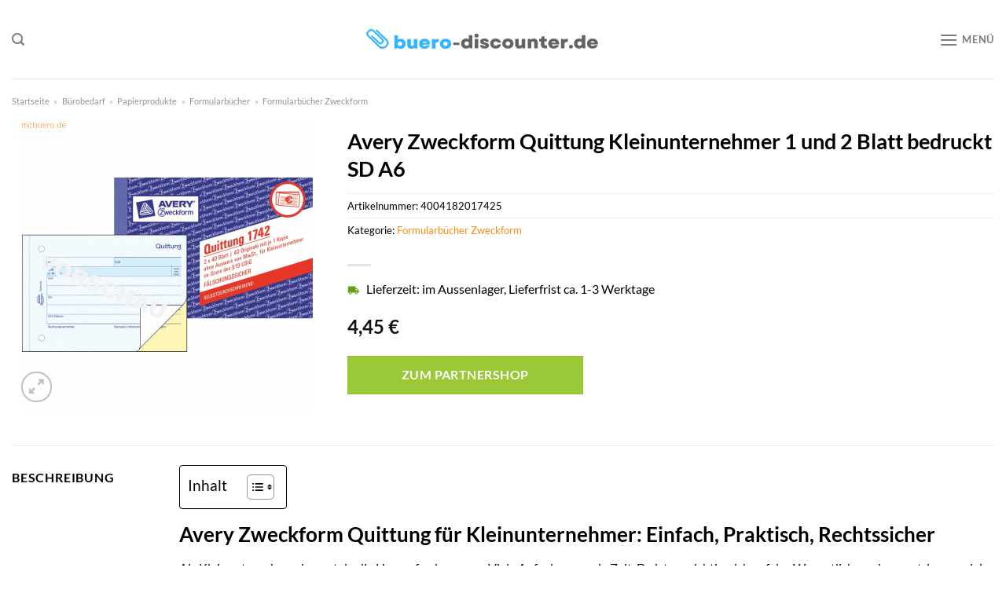

--- FILE ---
content_type: text/html; charset=UTF-8
request_url: https://www.buero-discounter.de/avery-zweckform-quittung-kleinunternehmer-1-und-2-blatt-bedruckt-sd-a6/
body_size: 33407
content:
<!DOCTYPE html>
<html lang="de" class="loading-site no-js">
<head><meta charset="UTF-8" /><script>if(navigator.userAgent.match(/MSIE|Internet Explorer/i)||navigator.userAgent.match(/Trident\/7\..*?rv:11/i)){var href=document.location.href;if(!href.match(/[?&]nowprocket/)){if(href.indexOf("?")==-1){if(href.indexOf("#")==-1){document.location.href=href+"?nowprocket=1"}else{document.location.href=href.replace("#","?nowprocket=1#")}}else{if(href.indexOf("#")==-1){document.location.href=href+"&nowprocket=1"}else{document.location.href=href.replace("#","&nowprocket=1#")}}}}</script><script>class RocketLazyLoadScripts{constructor(){this.v="1.2.3",this.triggerEvents=["keydown","mousedown","mousemove","touchmove","touchstart","touchend","wheel"],this.userEventHandler=this._triggerListener.bind(this),this.touchStartHandler=this._onTouchStart.bind(this),this.touchMoveHandler=this._onTouchMove.bind(this),this.touchEndHandler=this._onTouchEnd.bind(this),this.clickHandler=this._onClick.bind(this),this.interceptedClicks=[],window.addEventListener("pageshow",t=>{this.persisted=t.persisted}),window.addEventListener("DOMContentLoaded",()=>{this._preconnect3rdParties()}),this.delayedScripts={normal:[],async:[],defer:[]},this.trash=[],this.allJQueries=[]}_addUserInteractionListener(t){if(document.hidden){t._triggerListener();return}this.triggerEvents.forEach(e=>window.addEventListener(e,t.userEventHandler,{passive:!0})),window.addEventListener("touchstart",t.touchStartHandler,{passive:!0}),window.addEventListener("mousedown",t.touchStartHandler),document.addEventListener("visibilitychange",t.userEventHandler)}_removeUserInteractionListener(){this.triggerEvents.forEach(t=>window.removeEventListener(t,this.userEventHandler,{passive:!0})),document.removeEventListener("visibilitychange",this.userEventHandler)}_onTouchStart(t){"HTML"!==t.target.tagName&&(window.addEventListener("touchend",this.touchEndHandler),window.addEventListener("mouseup",this.touchEndHandler),window.addEventListener("touchmove",this.touchMoveHandler,{passive:!0}),window.addEventListener("mousemove",this.touchMoveHandler),t.target.addEventListener("click",this.clickHandler),this._renameDOMAttribute(t.target,"onclick","rocket-onclick"),this._pendingClickStarted())}_onTouchMove(t){window.removeEventListener("touchend",this.touchEndHandler),window.removeEventListener("mouseup",this.touchEndHandler),window.removeEventListener("touchmove",this.touchMoveHandler,{passive:!0}),window.removeEventListener("mousemove",this.touchMoveHandler),t.target.removeEventListener("click",this.clickHandler),this._renameDOMAttribute(t.target,"rocket-onclick","onclick"),this._pendingClickFinished()}_onTouchEnd(t){window.removeEventListener("touchend",this.touchEndHandler),window.removeEventListener("mouseup",this.touchEndHandler),window.removeEventListener("touchmove",this.touchMoveHandler,{passive:!0}),window.removeEventListener("mousemove",this.touchMoveHandler)}_onClick(t){t.target.removeEventListener("click",this.clickHandler),this._renameDOMAttribute(t.target,"rocket-onclick","onclick"),this.interceptedClicks.push(t),t.preventDefault(),t.stopPropagation(),t.stopImmediatePropagation(),this._pendingClickFinished()}_replayClicks(){window.removeEventListener("touchstart",this.touchStartHandler,{passive:!0}),window.removeEventListener("mousedown",this.touchStartHandler),this.interceptedClicks.forEach(t=>{t.target.dispatchEvent(new MouseEvent("click",{view:t.view,bubbles:!0,cancelable:!0}))})}_waitForPendingClicks(){return new Promise(t=>{this._isClickPending?this._pendingClickFinished=t:t()})}_pendingClickStarted(){this._isClickPending=!0}_pendingClickFinished(){this._isClickPending=!1}_renameDOMAttribute(t,e,r){t.hasAttribute&&t.hasAttribute(e)&&(event.target.setAttribute(r,event.target.getAttribute(e)),event.target.removeAttribute(e))}_triggerListener(){this._removeUserInteractionListener(this),"loading"===document.readyState?document.addEventListener("DOMContentLoaded",this._loadEverythingNow.bind(this)):this._loadEverythingNow()}_preconnect3rdParties(){let t=[];document.querySelectorAll("script[type=rocketlazyloadscript]").forEach(e=>{if(e.hasAttribute("src")){let r=new URL(e.src).origin;r!==location.origin&&t.push({src:r,crossOrigin:e.crossOrigin||"module"===e.getAttribute("data-rocket-type")})}}),t=[...new Map(t.map(t=>[JSON.stringify(t),t])).values()],this._batchInjectResourceHints(t,"preconnect")}async _loadEverythingNow(){this.lastBreath=Date.now(),this._delayEventListeners(this),this._delayJQueryReady(this),this._handleDocumentWrite(),this._registerAllDelayedScripts(),this._preloadAllScripts(),await this._loadScriptsFromList(this.delayedScripts.normal),await this._loadScriptsFromList(this.delayedScripts.defer),await this._loadScriptsFromList(this.delayedScripts.async);try{await this._triggerDOMContentLoaded(),await this._triggerWindowLoad()}catch(t){console.error(t)}window.dispatchEvent(new Event("rocket-allScriptsLoaded")),this._waitForPendingClicks().then(()=>{this._replayClicks()}),this._emptyTrash()}_registerAllDelayedScripts(){document.querySelectorAll("script[type=rocketlazyloadscript]").forEach(t=>{t.hasAttribute("data-rocket-src")?t.hasAttribute("async")&&!1!==t.async?this.delayedScripts.async.push(t):t.hasAttribute("defer")&&!1!==t.defer||"module"===t.getAttribute("data-rocket-type")?this.delayedScripts.defer.push(t):this.delayedScripts.normal.push(t):this.delayedScripts.normal.push(t)})}async _transformScript(t){return new Promise((await this._littleBreath(),navigator.userAgent.indexOf("Firefox/")>0||""===navigator.vendor)?e=>{let r=document.createElement("script");[...t.attributes].forEach(t=>{let e=t.nodeName;"type"!==e&&("data-rocket-type"===e&&(e="type"),"data-rocket-src"===e&&(e="src"),r.setAttribute(e,t.nodeValue))}),t.text&&(r.text=t.text),r.hasAttribute("src")?(r.addEventListener("load",e),r.addEventListener("error",e)):(r.text=t.text,e());try{t.parentNode.replaceChild(r,t)}catch(i){e()}}:async e=>{function r(){t.setAttribute("data-rocket-status","failed"),e()}try{let i=t.getAttribute("data-rocket-type"),n=t.getAttribute("data-rocket-src");t.text,i?(t.type=i,t.removeAttribute("data-rocket-type")):t.removeAttribute("type"),t.addEventListener("load",function r(){t.setAttribute("data-rocket-status","executed"),e()}),t.addEventListener("error",r),n?(t.removeAttribute("data-rocket-src"),t.src=n):t.src="data:text/javascript;base64,"+window.btoa(unescape(encodeURIComponent(t.text)))}catch(s){r()}})}async _loadScriptsFromList(t){let e=t.shift();return e&&e.isConnected?(await this._transformScript(e),this._loadScriptsFromList(t)):Promise.resolve()}_preloadAllScripts(){this._batchInjectResourceHints([...this.delayedScripts.normal,...this.delayedScripts.defer,...this.delayedScripts.async],"preload")}_batchInjectResourceHints(t,e){var r=document.createDocumentFragment();t.forEach(t=>{let i=t.getAttribute&&t.getAttribute("data-rocket-src")||t.src;if(i){let n=document.createElement("link");n.href=i,n.rel=e,"preconnect"!==e&&(n.as="script"),t.getAttribute&&"module"===t.getAttribute("data-rocket-type")&&(n.crossOrigin=!0),t.crossOrigin&&(n.crossOrigin=t.crossOrigin),t.integrity&&(n.integrity=t.integrity),r.appendChild(n),this.trash.push(n)}}),document.head.appendChild(r)}_delayEventListeners(t){let e={};function r(t,r){!function t(r){!e[r]&&(e[r]={originalFunctions:{add:r.addEventListener,remove:r.removeEventListener},eventsToRewrite:[]},r.addEventListener=function(){arguments[0]=i(arguments[0]),e[r].originalFunctions.add.apply(r,arguments)},r.removeEventListener=function(){arguments[0]=i(arguments[0]),e[r].originalFunctions.remove.apply(r,arguments)});function i(t){return e[r].eventsToRewrite.indexOf(t)>=0?"rocket-"+t:t}}(t),e[t].eventsToRewrite.push(r)}function i(t,e){let r=t[e];Object.defineProperty(t,e,{get:()=>r||function(){},set(i){t["rocket"+e]=r=i}})}r(document,"DOMContentLoaded"),r(window,"DOMContentLoaded"),r(window,"load"),r(window,"pageshow"),r(document,"readystatechange"),i(document,"onreadystatechange"),i(window,"onload"),i(window,"onpageshow")}_delayJQueryReady(t){let e;function r(r){if(r&&r.fn&&!t.allJQueries.includes(r)){r.fn.ready=r.fn.init.prototype.ready=function(e){return t.domReadyFired?e.bind(document)(r):document.addEventListener("rocket-DOMContentLoaded",()=>e.bind(document)(r)),r([])};let i=r.fn.on;r.fn.on=r.fn.init.prototype.on=function(){if(this[0]===window){function t(t){return t.split(" ").map(t=>"load"===t||0===t.indexOf("load.")?"rocket-jquery-load":t).join(" ")}"string"==typeof arguments[0]||arguments[0]instanceof String?arguments[0]=t(arguments[0]):"object"==typeof arguments[0]&&Object.keys(arguments[0]).forEach(e=>{let r=arguments[0][e];delete arguments[0][e],arguments[0][t(e)]=r})}return i.apply(this,arguments),this},t.allJQueries.push(r)}e=r}r(window.jQuery),Object.defineProperty(window,"jQuery",{get:()=>e,set(t){r(t)}})}async _triggerDOMContentLoaded(){this.domReadyFired=!0,await this._littleBreath(),document.dispatchEvent(new Event("rocket-DOMContentLoaded")),await this._littleBreath(),window.dispatchEvent(new Event("rocket-DOMContentLoaded")),await this._littleBreath(),document.dispatchEvent(new Event("rocket-readystatechange")),await this._littleBreath(),document.rocketonreadystatechange&&document.rocketonreadystatechange()}async _triggerWindowLoad(){await this._littleBreath(),window.dispatchEvent(new Event("rocket-load")),await this._littleBreath(),window.rocketonload&&window.rocketonload(),await this._littleBreath(),this.allJQueries.forEach(t=>t(window).trigger("rocket-jquery-load")),await this._littleBreath();let t=new Event("rocket-pageshow");t.persisted=this.persisted,window.dispatchEvent(t),await this._littleBreath(),window.rocketonpageshow&&window.rocketonpageshow({persisted:this.persisted})}_handleDocumentWrite(){let t=new Map;document.write=document.writeln=function(e){let r=document.currentScript;r||console.error("WPRocket unable to document.write this: "+e);let i=document.createRange(),n=r.parentElement,s=t.get(r);void 0===s&&(s=r.nextSibling,t.set(r,s));let a=document.createDocumentFragment();i.setStart(a,0),a.appendChild(i.createContextualFragment(e)),n.insertBefore(a,s)}}async _littleBreath(){Date.now()-this.lastBreath>45&&(await this._requestAnimFrame(),this.lastBreath=Date.now())}async _requestAnimFrame(){return document.hidden?new Promise(t=>setTimeout(t)):new Promise(t=>requestAnimationFrame(t))}_emptyTrash(){this.trash.forEach(t=>t.remove())}static run(){let t=new RocketLazyLoadScripts;t._addUserInteractionListener(t)}}RocketLazyLoadScripts.run();</script>
	
	<link rel="profile" href="http://gmpg.org/xfn/11" />
	<link rel="pingback" href="https://www.buero-discounter.de/xmlrpc.php" />

	<script type="rocketlazyloadscript">(function(html){html.className = html.className.replace(/\bno-js\b/,'js')})(document.documentElement);</script>
<meta name='robots' content='index, follow, max-image-preview:large, max-snippet:-1, max-video-preview:-1' />
<link rel="preload" href="https://www.buero-discounter.de/wp-content/plugins/rate-my-post/public/css/fonts/ratemypost.ttf" type="font/ttf" as="font" crossorigin="anonymous"><meta name="viewport" content="width=device-width, initial-scale=1" />
	<!-- This site is optimized with the Yoast SEO plugin v26.5 - https://yoast.com/wordpress/plugins/seo/ -->
	<title>Avery Zweckform Quittung Kleinunternehmer 1 und 2 Blatt bedruckt SD A6 hier online günstig kaufen!</title>
	<meta name="description" content="Bei Buero-Discounter.de zum top Preis Avery Zweckform Quittung Kleinunternehmer 1 und 2 Blatt bedruckt SD A6 online günstig kaufen! ✓ täglicher sehr schneller Versand ✓" />
	<link rel="canonical" href="https://www.buero-discounter.de/avery-zweckform-quittung-kleinunternehmer-1-und-2-blatt-bedruckt-sd-a6/" />
	<meta property="og:locale" content="de_DE" />
	<meta property="og:type" content="article" />
	<meta property="og:title" content="Avery Zweckform Quittung Kleinunternehmer 1 und 2 Blatt bedruckt SD A6 hier online günstig kaufen!" />
	<meta property="og:description" content="Bei Buero-Discounter.de zum top Preis Avery Zweckform Quittung Kleinunternehmer 1 und 2 Blatt bedruckt SD A6 online günstig kaufen! ✓ täglicher sehr schneller Versand ✓" />
	<meta property="og:url" content="https://www.buero-discounter.de/avery-zweckform-quittung-kleinunternehmer-1-und-2-blatt-bedruckt-sd-a6/" />
	<meta property="og:site_name" content="buero-discounter.de" />
	<meta property="article:modified_time" content="2025-06-25T16:59:59+00:00" />
	<meta property="og:image" content="https://www.buero-discounter.de/wp-content/uploads/2022/09/aver1742.gif" />
	<meta property="og:image:width" content="370" />
	<meta property="og:image:height" content="370" />
	<meta property="og:image:type" content="image/gif" />
	<meta name="twitter:card" content="summary_large_image" />
	<script type="application/ld+json" class="yoast-schema-graph">{"@context":"https://schema.org","@graph":[{"@type":"WebPage","@id":"https://www.buero-discounter.de/avery-zweckform-quittung-kleinunternehmer-1-und-2-blatt-bedruckt-sd-a6/","url":"https://www.buero-discounter.de/avery-zweckform-quittung-kleinunternehmer-1-und-2-blatt-bedruckt-sd-a6/","name":"Avery Zweckform Quittung Kleinunternehmer 1 und 2 Blatt bedruckt SD A6 hier online günstig kaufen!","isPartOf":{"@id":"https://www.buero-discounter.de/#website"},"primaryImageOfPage":{"@id":"https://www.buero-discounter.de/avery-zweckform-quittung-kleinunternehmer-1-und-2-blatt-bedruckt-sd-a6/#primaryimage"},"image":{"@id":"https://www.buero-discounter.de/avery-zweckform-quittung-kleinunternehmer-1-und-2-blatt-bedruckt-sd-a6/#primaryimage"},"thumbnailUrl":"https://www.buero-discounter.de/wp-content/uploads/2022/09/aver1742.gif","datePublished":"2022-09-23T08:32:21+00:00","dateModified":"2025-06-25T16:59:59+00:00","description":"Bei Buero-Discounter.de zum top Preis Avery Zweckform Quittung Kleinunternehmer 1 und 2 Blatt bedruckt SD A6 online günstig kaufen! ✓ täglicher sehr schneller Versand ✓","breadcrumb":{"@id":"https://www.buero-discounter.de/avery-zweckform-quittung-kleinunternehmer-1-und-2-blatt-bedruckt-sd-a6/#breadcrumb"},"inLanguage":"de","potentialAction":[{"@type":"ReadAction","target":["https://www.buero-discounter.de/avery-zweckform-quittung-kleinunternehmer-1-und-2-blatt-bedruckt-sd-a6/"]}]},{"@type":"ImageObject","inLanguage":"de","@id":"https://www.buero-discounter.de/avery-zweckform-quittung-kleinunternehmer-1-und-2-blatt-bedruckt-sd-a6/#primaryimage","url":"https://www.buero-discounter.de/wp-content/uploads/2022/09/aver1742.gif","contentUrl":"https://www.buero-discounter.de/wp-content/uploads/2022/09/aver1742.gif","width":370,"height":370,"caption":"Avery Zweckform Quittung Kleinunternehmer 1 und 2 Blatt bedruckt SD A6"},{"@type":"BreadcrumbList","@id":"https://www.buero-discounter.de/avery-zweckform-quittung-kleinunternehmer-1-und-2-blatt-bedruckt-sd-a6/#breadcrumb","itemListElement":[{"@type":"ListItem","position":1,"name":"Startseite","item":"https://www.buero-discounter.de/"},{"@type":"ListItem","position":2,"name":"Shop","item":"https://www.buero-discounter.de/shop/"},{"@type":"ListItem","position":3,"name":"Avery Zweckform Quittung Kleinunternehmer 1 und 2 Blatt bedruckt SD A6"}]},{"@type":"WebSite","@id":"https://www.buero-discounter.de/#website","url":"https://www.buero-discounter.de/","name":"Buero-Discounter.de","description":"","publisher":{"@id":"https://www.buero-discounter.de/#organization"},"potentialAction":[{"@type":"SearchAction","target":{"@type":"EntryPoint","urlTemplate":"https://www.buero-discounter.de/?s={search_term_string}"},"query-input":{"@type":"PropertyValueSpecification","valueRequired":true,"valueName":"search_term_string"}}],"inLanguage":"de"},{"@type":"Organization","@id":"https://www.buero-discounter.de/#organization","name":"Buero-Discounter.de","url":"https://www.buero-discounter.de/","logo":{"@type":"ImageObject","inLanguage":"de","@id":"https://www.buero-discounter.de/#/schema/logo/image/","url":"https://www.buero-discounter.de/wp-content/uploads/2022/09/buero-discounter-favcion.png","contentUrl":"https://www.buero-discounter.de/wp-content/uploads/2022/09/buero-discounter-favcion.png","width":39,"height":39,"caption":"Buero-Discounter.de"},"image":{"@id":"https://www.buero-discounter.de/#/schema/logo/image/"}}]}</script>
	<!-- / Yoast SEO plugin. -->



<link rel='prefetch' href='https://www.buero-discounter.de/wp-content/themes/flatsome/assets/js/flatsome.js?ver=a0a7aee297766598a20e' />
<link rel='prefetch' href='https://www.buero-discounter.de/wp-content/themes/flatsome/assets/js/chunk.slider.js?ver=3.18.6' />
<link rel='prefetch' href='https://www.buero-discounter.de/wp-content/themes/flatsome/assets/js/chunk.popups.js?ver=3.18.6' />
<link rel='prefetch' href='https://www.buero-discounter.de/wp-content/themes/flatsome/assets/js/chunk.tooltips.js?ver=3.18.6' />
<link rel='prefetch' href='https://www.buero-discounter.de/wp-content/themes/flatsome/assets/js/woocommerce.js?ver=49415fe6a9266f32f1f2' />
<style id='wp-img-auto-sizes-contain-inline-css' type='text/css'>
img:is([sizes=auto i],[sizes^="auto," i]){contain-intrinsic-size:3000px 1500px}
/*# sourceURL=wp-img-auto-sizes-contain-inline-css */
</style>
<link data-minify="1" rel='stylesheet' id='maintenanceLayer-css' href='https://www.buero-discounter.de/wp-content/cache/min/1/wp-content/plugins/dailylead_maintenance/css/layer.css?ver=1765575119' type='text/css' media='all' />
<link data-minify="1" rel='stylesheet' id='rate-my-post-css' href='https://www.buero-discounter.de/wp-content/cache/min/1/wp-content/plugins/rate-my-post/public/css/rate-my-post.css?ver=1765575119' type='text/css' media='all' />
<style id='rate-my-post-inline-css' type='text/css'>
.rmp-widgets-container p {  font-size: 12px;}.rmp-rating-widget .rmp-icon--ratings {  font-size: 12px;}
/*# sourceURL=rate-my-post-inline-css */
</style>
<link rel='stylesheet' id='photoswipe-css' href='https://www.buero-discounter.de/wp-content/plugins/woocommerce/assets/css/photoswipe/photoswipe.min.css?ver=9.4.1' type='text/css' media='all' />
<link rel='stylesheet' id='photoswipe-default-skin-css' href='https://www.buero-discounter.de/wp-content/plugins/woocommerce/assets/css/photoswipe/default-skin/default-skin.min.css?ver=9.4.1' type='text/css' media='all' />
<style id='woocommerce-inline-inline-css' type='text/css'>
.woocommerce form .form-row .required { visibility: visible; }
/*# sourceURL=woocommerce-inline-inline-css */
</style>
<link rel='stylesheet' id='ez-toc-css' href='https://www.buero-discounter.de/wp-content/plugins/easy-table-of-contents/assets/css/screen.min.css?ver=2.0.79.2' type='text/css' media='all' />
<style id='ez-toc-inline-css' type='text/css'>
div#ez-toc-container .ez-toc-title {font-size: 120%;}div#ez-toc-container .ez-toc-title {font-weight: 500;}div#ez-toc-container ul li , div#ez-toc-container ul li a {font-size: 95%;}div#ez-toc-container ul li , div#ez-toc-container ul li a {font-weight: 500;}div#ez-toc-container nav ul ul li {font-size: 90%;}div#ez-toc-container {background: #fff;border: 1px solid #000000;}div#ez-toc-container p.ez-toc-title , #ez-toc-container .ez_toc_custom_title_icon , #ez-toc-container .ez_toc_custom_toc_icon {color: #000000;}div#ez-toc-container ul.ez-toc-list a {color: #000000;}div#ez-toc-container ul.ez-toc-list a:hover {color: #000000;}div#ez-toc-container ul.ez-toc-list a:visited {color: #000000;}.ez-toc-counter nav ul li a::before {color: ;}.ez-toc-box-title {font-weight: bold; margin-bottom: 10px; text-align: center; text-transform: uppercase; letter-spacing: 1px; color: #666; padding-bottom: 5px;position:absolute;top:-4%;left:5%;background-color: inherit;transition: top 0.3s ease;}.ez-toc-box-title.toc-closed {top:-25%;}
.ez-toc-container-direction {direction: ltr;}.ez-toc-counter ul{counter-reset: item ;}.ez-toc-counter nav ul li a::before {content: counters(item, '.', decimal) '. ';display: inline-block;counter-increment: item;flex-grow: 0;flex-shrink: 0;margin-right: .2em; float: left; }.ez-toc-widget-direction {direction: ltr;}.ez-toc-widget-container ul{counter-reset: item ;}.ez-toc-widget-container nav ul li a::before {content: counters(item, '.', decimal) '. ';display: inline-block;counter-increment: item;flex-grow: 0;flex-shrink: 0;margin-right: .2em; float: left; }
/*# sourceURL=ez-toc-inline-css */
</style>
<link data-minify="1" rel='stylesheet' id='flatsome-main-css' href='https://www.buero-discounter.de/wp-content/cache/min/1/wp-content/themes/flatsome/assets/css/flatsome.css?ver=1765575119' type='text/css' media='all' />
<style id='flatsome-main-inline-css' type='text/css'>
@font-face {
				font-family: "fl-icons";
				font-display: block;
				src: url(https://www.buero-discounter.de/wp-content/themes/flatsome/assets/css/icons/fl-icons.eot?v=3.18.6);
				src:
					url(https://www.buero-discounter.de/wp-content/themes/flatsome/assets/css/icons/fl-icons.eot#iefix?v=3.18.6) format("embedded-opentype"),
					url(https://www.buero-discounter.de/wp-content/themes/flatsome/assets/css/icons/fl-icons.woff2?v=3.18.6) format("woff2"),
					url(https://www.buero-discounter.de/wp-content/themes/flatsome/assets/css/icons/fl-icons.ttf?v=3.18.6) format("truetype"),
					url(https://www.buero-discounter.de/wp-content/themes/flatsome/assets/css/icons/fl-icons.woff?v=3.18.6) format("woff"),
					url(https://www.buero-discounter.de/wp-content/themes/flatsome/assets/css/icons/fl-icons.svg?v=3.18.6#fl-icons) format("svg");
			}
/*# sourceURL=flatsome-main-inline-css */
</style>
<link data-minify="1" rel='stylesheet' id='flatsome-shop-css' href='https://www.buero-discounter.de/wp-content/cache/min/1/wp-content/themes/flatsome/assets/css/flatsome-shop.css?ver=1765575119' type='text/css' media='all' />
<script data-minify="1" type="text/javascript" src="https://www.buero-discounter.de/wp-content/cache/min/1/wp-content/plugins/dailylead_maintenance/js/layerShow.js?ver=1765575119" id="maintenanceLayerShow-js" defer></script>
<script data-minify="1" type="text/javascript" src="https://www.buero-discounter.de/wp-content/cache/min/1/wp-content/plugins/dailylead_maintenance/js/layer.js?ver=1765575119" id="maintenanceLayer-js" defer></script>
<script type="rocketlazyloadscript" data-rocket-type="text/javascript" data-rocket-src="https://www.buero-discounter.de/wp-includes/js/jquery/jquery.min.js?ver=3.7.1" id="jquery-core-js" defer></script>
<script type="rocketlazyloadscript" data-rocket-type="text/javascript" data-rocket-src="https://www.buero-discounter.de/wp-content/plugins/woocommerce/assets/js/jquery-blockui/jquery.blockUI.min.js?ver=2.7.0-wc.9.4.1" id="jquery-blockui-js" data-wp-strategy="defer" defer></script>
<script type="text/javascript" id="wc-add-to-cart-js-extra">
/* <![CDATA[ */
var wc_add_to_cart_params = {"ajax_url":"/wp-admin/admin-ajax.php","wc_ajax_url":"/?wc-ajax=%%endpoint%%","i18n_view_cart":"Warenkorb anzeigen","cart_url":"https://www.buero-discounter.de/cart/","is_cart":"","cart_redirect_after_add":"no"};
//# sourceURL=wc-add-to-cart-js-extra
/* ]]> */
</script>
<script type="rocketlazyloadscript" data-rocket-type="text/javascript" data-rocket-src="https://www.buero-discounter.de/wp-content/plugins/woocommerce/assets/js/frontend/add-to-cart.min.js?ver=9.4.1" id="wc-add-to-cart-js" defer="defer" data-wp-strategy="defer"></script>
<script type="rocketlazyloadscript" data-rocket-type="text/javascript" data-rocket-src="https://www.buero-discounter.de/wp-content/plugins/woocommerce/assets/js/photoswipe/photoswipe.min.js?ver=4.1.1-wc.9.4.1" id="photoswipe-js" defer="defer" data-wp-strategy="defer"></script>
<script type="rocketlazyloadscript" data-rocket-type="text/javascript" data-rocket-src="https://www.buero-discounter.de/wp-content/plugins/woocommerce/assets/js/photoswipe/photoswipe-ui-default.min.js?ver=4.1.1-wc.9.4.1" id="photoswipe-ui-default-js" defer="defer" data-wp-strategy="defer"></script>
<script type="text/javascript" id="wc-single-product-js-extra">
/* <![CDATA[ */
var wc_single_product_params = {"i18n_required_rating_text":"Bitte w\u00e4hle eine Bewertung","review_rating_required":"yes","flexslider":{"rtl":false,"animation":"slide","smoothHeight":true,"directionNav":false,"controlNav":"thumbnails","slideshow":false,"animationSpeed":500,"animationLoop":false,"allowOneSlide":false},"zoom_enabled":"","zoom_options":[],"photoswipe_enabled":"1","photoswipe_options":{"shareEl":false,"closeOnScroll":false,"history":false,"hideAnimationDuration":0,"showAnimationDuration":0},"flexslider_enabled":""};
//# sourceURL=wc-single-product-js-extra
/* ]]> */
</script>
<script type="rocketlazyloadscript" data-rocket-type="text/javascript" data-rocket-src="https://www.buero-discounter.de/wp-content/plugins/woocommerce/assets/js/frontend/single-product.min.js?ver=9.4.1" id="wc-single-product-js" defer="defer" data-wp-strategy="defer"></script>
<script type="rocketlazyloadscript" data-rocket-type="text/javascript" data-rocket-src="https://www.buero-discounter.de/wp-content/plugins/woocommerce/assets/js/js-cookie/js.cookie.min.js?ver=2.1.4-wc.9.4.1" id="js-cookie-js" data-wp-strategy="defer" defer></script>
<style>.woocommerce-product-gallery{ opacity: 1 !important; }</style><script type="rocketlazyloadscript">
  var _paq = window._paq = window._paq || [];
  /* tracker methods like "setCustomDimension" should be called before "trackPageView" */
  _paq.push(['trackPageView']);
  _paq.push(['enableLinkTracking']);
  (function() {
    var u="//stats.dailylead.de/";
    _paq.push(['setTrackerUrl', u+'matomo.php']);
    _paq.push(['setSiteId', '43']);
    var d=document, g=d.createElement('script'), s=d.getElementsByTagName('script')[0];
    g.async=true; g.src=u+'matomo.js'; s.parentNode.insertBefore(g,s);
  })();
</script>	<noscript><style>.woocommerce-product-gallery{ opacity: 1 !important; }</style></noscript>
	<style class='wp-fonts-local' type='text/css'>
@font-face{font-family:Inter;font-style:normal;font-weight:300 900;font-display:fallback;src:url('https://www.buero-discounter.de/wp-content/plugins/woocommerce/assets/fonts/Inter-VariableFont_slnt,wght.woff2') format('woff2');font-stretch:normal;}
@font-face{font-family:Cardo;font-style:normal;font-weight:400;font-display:fallback;src:url('https://www.buero-discounter.de/wp-content/plugins/woocommerce/assets/fonts/cardo_normal_400.woff2') format('woff2');}
</style>
<link rel="icon" href="https://www.buero-discounter.de/wp-content/uploads/2022/09/cropped-buero-discounter-favcion-32x32.png" sizes="32x32" />
<link rel="icon" href="https://www.buero-discounter.de/wp-content/uploads/2022/09/cropped-buero-discounter-favcion-192x192.png" sizes="192x192" />
<link rel="apple-touch-icon" href="https://www.buero-discounter.de/wp-content/uploads/2022/09/cropped-buero-discounter-favcion-180x180.png" />
<meta name="msapplication-TileImage" content="https://www.buero-discounter.de/wp-content/uploads/2022/09/cropped-buero-discounter-favcion-270x270.png" />
<style id="custom-css" type="text/css">:root {--primary-color: #fa8e14;--fs-color-primary: #fa8e14;--fs-color-secondary: #9ac836;--fs-color-success: #7a9c59;--fs-color-alert: #b20000;--fs-experimental-link-color: #fa8e14;--fs-experimental-link-color-hover: #000000;}.tooltipster-base {--tooltip-color: #fff;--tooltip-bg-color: #000;}.off-canvas-right .mfp-content, .off-canvas-left .mfp-content {--drawer-width: 300px;}.off-canvas .mfp-content.off-canvas-cart {--drawer-width: 360px;}.container-width, .full-width .ubermenu-nav, .container, .row{max-width: 1320px}.row.row-collapse{max-width: 1290px}.row.row-small{max-width: 1312.5px}.row.row-large{max-width: 1350px}.header-main{height: 100px}#logo img{max-height: 100px}#logo{width:300px;}.header-bottom{min-height: 55px}.header-top{min-height: 30px}.transparent .header-main{height: 90px}.transparent #logo img{max-height: 90px}.has-transparent + .page-title:first-of-type,.has-transparent + #main > .page-title,.has-transparent + #main > div > .page-title,.has-transparent + #main .page-header-wrapper:first-of-type .page-title{padding-top: 140px;}.header.show-on-scroll,.stuck .header-main{height:70px!important}.stuck #logo img{max-height: 70px!important}.search-form{ width: 50%;}.header-bottom {background-color: #fa8e14}.header-main .nav > li > a{line-height: 16px }.stuck .header-main .nav > li > a{line-height: 50px }.header-bottom-nav > li > a{line-height: 16px }@media (max-width: 549px) {.header-main{height: 70px}#logo img{max-height: 70px}}.main-menu-overlay{background-color: #ffffff}body{color: #000000}h1,h2,h3,h4,h5,h6,.heading-font{color: #000000;}body{font-family: Lato, sans-serif;}body {font-weight: 400;font-style: normal;}.nav > li > a {font-family: Lato, sans-serif;}.mobile-sidebar-levels-2 .nav > li > ul > li > a {font-family: Lato, sans-serif;}.nav > li > a,.mobile-sidebar-levels-2 .nav > li > ul > li > a {font-weight: 700;font-style: normal;}h1,h2,h3,h4,h5,h6,.heading-font, .off-canvas-center .nav-sidebar.nav-vertical > li > a{font-family: Lato, sans-serif;}h1,h2,h3,h4,h5,h6,.heading-font,.banner h1,.banner h2 {font-weight: 700;font-style: normal;}.alt-font{font-family: "Dancing Script", sans-serif;}.alt-font {font-weight: 400!important;font-style: normal!important;}.header:not(.transparent) .header-bottom-nav.nav > li > a{color: #ffffff;}.widget:where(:not(.widget_shopping_cart)) a{color: #000000;}.widget:where(:not(.widget_shopping_cart)) a:hover{color: #fa8e14;}.widget .tagcloud a:hover{border-color: #fa8e14; background-color: #fa8e14;}@media screen and (min-width: 550px){.products .box-vertical .box-image{min-width: 300px!important;width: 300px!important;}}.absolute-footer, html{background-color: #ffffff}.page-title-small + main .product-container > .row{padding-top:0;}.nav-vertical-fly-out > li + li {border-top-width: 1px; border-top-style: solid;}/* Custom CSS *//* lato-regular - latin */@font-face {font-family: 'Lato';font-style: normal;font-weight: 400;src: url('../fonts/lato-v23-latin-regular.eot'); /* IE9 Compat Modes */src: local(''), url('../fonts/lato-v23-latin-regular.eot?#iefix') format('embedded-opentype'), /* IE6-IE8 */ url('../fonts/lato-v23-latin-regular.woff2') format('woff2'), /* Super Modern Browsers */ url('../fonts/lato-v23-latin-regular.woff') format('woff'), /* Modern Browsers */ url('../fonts/lato-v23-latin-regular.ttf') format('truetype'), /* Safari, Android, iOS */ url('../fonts/lato-v23-latin-regular.svg#Lato') format('svg'); /* Legacy iOS */}/* lato-700 - latin */@font-face {font-family: 'Lato';font-style: normal;font-weight: 700;src: url('../fonts/lato-v23-latin-700.eot'); /* IE9 Compat Modes */src: local(''), url('../fonts/lato-v23-latin-700.eot?#iefix') format('embedded-opentype'), /* IE6-IE8 */ url('../fonts/lato-v23-latin-700.woff2') format('woff2'), /* Super Modern Browsers */ url('../fonts/lato-v23-latin-700.woff') format('woff'), /* Modern Browsers */ url('../fonts/lato-v23-latin-700.ttf') format('truetype'), /* Safari, Android, iOS */ url('../fonts/lato-v23-latin-700.svg#Lato') format('svg'); /* Legacy iOS */}.header-vertical-menu__fly-out .current-dropdown.menu-item .nav-dropdown {display: block;}.header-vertical-menu__opener {font-size: initial;}.off-canvas-right .mfp-content, .off-canvas-left .mfp-content {max-width: 320px;width:100%}.off-canvas-left.mfp-ready .mfp-close {color: black;}.product-summary .woocommerce-Price-currencySymbol {font-size: inherit;vertical-align: inherit;margin-top: inherit;}.product-section-title-related {text-align: center;padding-top: 45px;}.yith-wcwl-add-to-wishlist {margin-top: 10px;margin-bottom: 30px;}.page-title {margin-top: 20px;}@media screen and (min-width: 850px) {.page-title-inner {padding-top: 0;min-height: auto;}}/*** START Sticky Banner ***/.sticky-add-to-cart__product img {display: none;}.sticky-add-to-cart__product .product-title-small {display: none;}.sticky-add-to-cart--active .cart {margin: 0 3px 0 15px;padding-top: 5px;padding-bottom: 5px;max-width: 270px;flex-grow: 1;}.sticky-add-to-cart.sticky-add-to-cart--active .single_add_to_cart_button{margin: 0;padding-top: 7px;padding-bottom: 7px;border-radius: 99px;width: 100%;}.single_add_to_cart_button,.sticky-add-to-cart:not(.sticky-add-to-cart--active) .single_add_to_cart_button {padding: 5px;max-width: 300px;width:100%;margin:0;}.sticky-add-to-cart--active {-webkit-backdrop-filter: blur(7px);backdrop-filter: blur(7px);display: flex;justify-content: center;padding: 3px 10px;}.sticky-add-to-cart__product .product-title-small {height: 14px;overflow: hidden;}.sticky-add-to-cart--active .woocommerce-variation-price, .sticky-add-to-cart--active .product-page-price {font-size: 24px;}.sticky-add-to-cart--active .price del {font-size: 50%;margin-bottom: 4px;}.sticky-add-to-cart--active .price del::after {width: 50%;}.sticky-add-to-cart--active .price-wrapper .price {display: flex;flex-direction: column;}/*** END Sticky Banner ***/.yadore {display: grid;grid-template-columns: repeat(4,minmax(0,1fr));gap:1rem;}.col-4 .yadore {display: grid;grid-template-columns: repeat(4,minmax(0,1fr));gap:1rem;}.yadore .yadore-item {background: #fff;border-radius: 15px;}.yadore .yadore-item li.delivery_time,.yadore .yadore-item li.stock_status,.yadore .yadore-item li.stock_status.nicht {list-style-type: none;padding: 0px 0 0px 24px;margin: 0px!important;}.yadore .yadore-item img:not(.logo) {min-height: 170px;max-height: 170px;}.yadore .yadore-item img.logo {max-width: 70px;max-height: 30px;}.ayo-logo-name {margin-top: 12px;display: block;white-space: nowrap;font-size: xx-small;}.product-info {display: flex;flex-direction: column;padding-bottom: 0;}.product-info.product-title {order: 1;}.product-info .is-divider {order: 2;}.product-info .product-short-description {order: 3;}.product-info .product-short-description li {list-style-type: none;padding: 0px 0 3px 24px;margin: 0px!important;}li.delivery_time,.product-info .product-short-description li.delivery_time {background: url([data-uri]) no-repeat left center;}li.delivery_time,.product-info .product-short-description li.delivery_time {background: url([data-uri]) no-repeat left center;}li.stock_status,.product-info .product-short-description li.stock_status {background: url([data-uri]) no-repeat left center;}li.stock_status.nicht,.product-info .product-short-description li.stock_status.nicht {background: url([data-uri]) no-repeat left center;}.product-info .price-wrapper {order: 4;}.product-info .price-wrapper .price {margin: 0;}.product-info .cart,.product-info .sticky-add-to-cart-wrapper {order:5;margin: 25px 0;}.product-info .yith-wcwl-add-to-wishlist {order: 6;margin: 0;}.overflow-hidden { overflow: hidden;}.overflow-hidden.banner h3 {line-height: 0;}.nowrap { white-space: nowrap;}.height-40 {height: 40px !important;}.m-0 {margin: 0 !important;}a.stretched-link:after {position: absolute;top: 0;right: 0;bottom: 0;left: 0;pointer-events: auto;content: "";background-color: rgba(0,0,0,0.0);z-index: 1;}.z-index-0 {z-index: 0;}.z-index-10 {z-index: 10;}.price del {text-decoration-line: none;position: relative;}.price del::after {content: '';position: absolute;border-top: 2px solid red;width: 100%;height: 100%;left: 0;transform: rotate(-10deg);top: 50%;}#masthead .flex-left .header-nav.header-nav-main.nav.nav-left {-webkit-box-pack: center;-ms-flex-pack: center;justify-content: center;}.logo-left .logo {margin-left: 0;margin-right: 0px;}.product-small.box .box-image .image-cover img {object-fit: contain;}.product-small.box .box-image {text-align: center;}.product-small.box .box-text .title-wrapper {max-height: 75px;overflow: hidden;margin-bottom: 15px;}.product-small.box .attachment-woocommerce_thumbnail.size-woocommerce_thumbnail {height: 260px;width: auto;object-fit: contain;}.woocommerce-product-gallery__wrapper .woocommerce-product-gallery__image a img {max-height: 420px;width: auto;margin: 0 auto;display: block;}/*** START MENU frühes umschalten auf MobileCSS ***/@media (min-width: 850px) and (max-width: 1300px) {header [data-show=show-for-medium], header .show-for-medium {display: block !important;}}@media (max-width: 1300px) {header [data-show=hide-for-medium], header .hide-for-medium {display: none !important;}.medium-logo-center .logo {-webkit-box-ordinal-group: 2;-ms-flex-order: 2;order: 2;}header .show-for-medium.flex-right {-webkit-box-ordinal-group: 3;-ms-flex-order: 3;order: 3;}.medium-logo-center .logo img {margin: 0 auto;}}/*** END MENUfrühes umschalten auf MobileCSS ***//* START Mobile Menu */.off-canvas-left .mfp-content, .off-canvas-right .mfp-content {width: 75%;max-width: 360px;}.off-canvas-left .mfp-content .nav>li>a, .off-canvas-right .mfp-content .nav>li>a,.mobile-sidebar-levels-2 .nav-slide>li>.sub-menu>li:not(.nav-slide-header)>a, .mobile-sidebar-levels-2 .nav-slide>li>ul.children>li:not(.nav-slide-header)>a {font-size: 1.1em;color: #000;}.mobile-sidebar-levels-2 .nav-slide>li>.sub-menu>li:not(.nav-slide-header)>a, .mobile-sidebar-levels-2 .nav-slide>li>ul.children>li:not(.nav-slide-header)>a {text-transform: none;}/* END Mobile Menu */.product-title a {color: #000000;}.product-title a:hover {color: var(--fs-experimental-link-color);}/* Custom CSS Tablet */@media (max-width: 849px){.nav li a,.nav-vertical>li>ul li a,.nav-slide-header .toggle,.mobile-sidebar-levels-2 .nav-slide>li>ul.children>li>a, .mobile-sidebar-levels-2 .nav-slide>li>.sub-menu>li>a {color: #000 !important;opacity: 1;}/*** START Sticky Banner ***/.sticky-add-to-cart--active {justify-content: space-between;font-size: .9em;}/*** END Sticky Banner ***/.yadore,.col-4 .yadore {grid-template-columns: repeat(2,minmax(0,1fr));}.post-title.is-large {font-size: 1.75em;}}/* Custom CSS Mobile */@media (max-width: 549px){/*** START Sticky Banner ***/.sticky-add-to-cart:not(.sticky-add-to-cart--active) {width: 100% !important;max-width: 100%;}.sticky-add-to-cart:not(.sticky-add-to-cart--active) .single_add_to_cart_button {padding: 5px 25px;max-width: 100%;}/*** END Sticky Banner ***/.single_add_to_cart_button {padding: 5px 25px;max-width: 100%;width: 100%;}.yadore,.col-4 .yadore {grid-template-columns: repeat(1,minmax(0,1fr));}}.label-new.menu-item > a:after{content:"Neu";}.label-hot.menu-item > a:after{content:"Hot";}.label-sale.menu-item > a:after{content:"Aktion";}.label-popular.menu-item > a:after{content:"Beliebt";}</style>		<style type="text/css" id="wp-custom-css">
			html, body {
    overflow: visible;
}		</style>
		<style id="kirki-inline-styles">/* latin-ext */
@font-face {
  font-family: 'Lato';
  font-style: normal;
  font-weight: 400;
  font-display: swap;
  src: url(https://www.buero-discounter.de/wp-content/fonts/lato/S6uyw4BMUTPHjxAwXjeu.woff2) format('woff2');
  unicode-range: U+0100-02BA, U+02BD-02C5, U+02C7-02CC, U+02CE-02D7, U+02DD-02FF, U+0304, U+0308, U+0329, U+1D00-1DBF, U+1E00-1E9F, U+1EF2-1EFF, U+2020, U+20A0-20AB, U+20AD-20C0, U+2113, U+2C60-2C7F, U+A720-A7FF;
}
/* latin */
@font-face {
  font-family: 'Lato';
  font-style: normal;
  font-weight: 400;
  font-display: swap;
  src: url(https://www.buero-discounter.de/wp-content/fonts/lato/S6uyw4BMUTPHjx4wXg.woff2) format('woff2');
  unicode-range: U+0000-00FF, U+0131, U+0152-0153, U+02BB-02BC, U+02C6, U+02DA, U+02DC, U+0304, U+0308, U+0329, U+2000-206F, U+20AC, U+2122, U+2191, U+2193, U+2212, U+2215, U+FEFF, U+FFFD;
}
/* latin-ext */
@font-face {
  font-family: 'Lato';
  font-style: normal;
  font-weight: 700;
  font-display: swap;
  src: url(https://www.buero-discounter.de/wp-content/fonts/lato/S6u9w4BMUTPHh6UVSwaPGR_p.woff2) format('woff2');
  unicode-range: U+0100-02BA, U+02BD-02C5, U+02C7-02CC, U+02CE-02D7, U+02DD-02FF, U+0304, U+0308, U+0329, U+1D00-1DBF, U+1E00-1E9F, U+1EF2-1EFF, U+2020, U+20A0-20AB, U+20AD-20C0, U+2113, U+2C60-2C7F, U+A720-A7FF;
}
/* latin */
@font-face {
  font-family: 'Lato';
  font-style: normal;
  font-weight: 700;
  font-display: swap;
  src: url(https://www.buero-discounter.de/wp-content/fonts/lato/S6u9w4BMUTPHh6UVSwiPGQ.woff2) format('woff2');
  unicode-range: U+0000-00FF, U+0131, U+0152-0153, U+02BB-02BC, U+02C6, U+02DA, U+02DC, U+0304, U+0308, U+0329, U+2000-206F, U+20AC, U+2122, U+2191, U+2193, U+2212, U+2215, U+FEFF, U+FFFD;
}/* vietnamese */
@font-face {
  font-family: 'Dancing Script';
  font-style: normal;
  font-weight: 400;
  font-display: swap;
  src: url(https://www.buero-discounter.de/wp-content/fonts/dancing-script/If2cXTr6YS-zF4S-kcSWSVi_sxjsohD9F50Ruu7BMSo3Rep8ltA.woff2) format('woff2');
  unicode-range: U+0102-0103, U+0110-0111, U+0128-0129, U+0168-0169, U+01A0-01A1, U+01AF-01B0, U+0300-0301, U+0303-0304, U+0308-0309, U+0323, U+0329, U+1EA0-1EF9, U+20AB;
}
/* latin-ext */
@font-face {
  font-family: 'Dancing Script';
  font-style: normal;
  font-weight: 400;
  font-display: swap;
  src: url(https://www.buero-discounter.de/wp-content/fonts/dancing-script/If2cXTr6YS-zF4S-kcSWSVi_sxjsohD9F50Ruu7BMSo3ROp8ltA.woff2) format('woff2');
  unicode-range: U+0100-02BA, U+02BD-02C5, U+02C7-02CC, U+02CE-02D7, U+02DD-02FF, U+0304, U+0308, U+0329, U+1D00-1DBF, U+1E00-1E9F, U+1EF2-1EFF, U+2020, U+20A0-20AB, U+20AD-20C0, U+2113, U+2C60-2C7F, U+A720-A7FF;
}
/* latin */
@font-face {
  font-family: 'Dancing Script';
  font-style: normal;
  font-weight: 400;
  font-display: swap;
  src: url(https://www.buero-discounter.de/wp-content/fonts/dancing-script/If2cXTr6YS-zF4S-kcSWSVi_sxjsohD9F50Ruu7BMSo3Sup8.woff2) format('woff2');
  unicode-range: U+0000-00FF, U+0131, U+0152-0153, U+02BB-02BC, U+02C6, U+02DA, U+02DC, U+0304, U+0308, U+0329, U+2000-206F, U+20AC, U+2122, U+2191, U+2193, U+2212, U+2215, U+FEFF, U+FFFD;
}</style><noscript><style id="rocket-lazyload-nojs-css">.rll-youtube-player, [data-lazy-src]{display:none !important;}</style></noscript><link data-minify="1" rel='stylesheet' id='wc-blocks-style-css' href='https://www.buero-discounter.de/wp-content/cache/min/1/wp-content/plugins/woocommerce/assets/client/blocks/wc-blocks.css?ver=1765575119' type='text/css' media='all' />
<style id='global-styles-inline-css' type='text/css'>
:root{--wp--preset--aspect-ratio--square: 1;--wp--preset--aspect-ratio--4-3: 4/3;--wp--preset--aspect-ratio--3-4: 3/4;--wp--preset--aspect-ratio--3-2: 3/2;--wp--preset--aspect-ratio--2-3: 2/3;--wp--preset--aspect-ratio--16-9: 16/9;--wp--preset--aspect-ratio--9-16: 9/16;--wp--preset--color--black: #000000;--wp--preset--color--cyan-bluish-gray: #abb8c3;--wp--preset--color--white: #ffffff;--wp--preset--color--pale-pink: #f78da7;--wp--preset--color--vivid-red: #cf2e2e;--wp--preset--color--luminous-vivid-orange: #ff6900;--wp--preset--color--luminous-vivid-amber: #fcb900;--wp--preset--color--light-green-cyan: #7bdcb5;--wp--preset--color--vivid-green-cyan: #00d084;--wp--preset--color--pale-cyan-blue: #8ed1fc;--wp--preset--color--vivid-cyan-blue: #0693e3;--wp--preset--color--vivid-purple: #9b51e0;--wp--preset--color--primary: #fa8e14;--wp--preset--color--secondary: #9ac836;--wp--preset--color--success: #7a9c59;--wp--preset--color--alert: #b20000;--wp--preset--gradient--vivid-cyan-blue-to-vivid-purple: linear-gradient(135deg,rgb(6,147,227) 0%,rgb(155,81,224) 100%);--wp--preset--gradient--light-green-cyan-to-vivid-green-cyan: linear-gradient(135deg,rgb(122,220,180) 0%,rgb(0,208,130) 100%);--wp--preset--gradient--luminous-vivid-amber-to-luminous-vivid-orange: linear-gradient(135deg,rgb(252,185,0) 0%,rgb(255,105,0) 100%);--wp--preset--gradient--luminous-vivid-orange-to-vivid-red: linear-gradient(135deg,rgb(255,105,0) 0%,rgb(207,46,46) 100%);--wp--preset--gradient--very-light-gray-to-cyan-bluish-gray: linear-gradient(135deg,rgb(238,238,238) 0%,rgb(169,184,195) 100%);--wp--preset--gradient--cool-to-warm-spectrum: linear-gradient(135deg,rgb(74,234,220) 0%,rgb(151,120,209) 20%,rgb(207,42,186) 40%,rgb(238,44,130) 60%,rgb(251,105,98) 80%,rgb(254,248,76) 100%);--wp--preset--gradient--blush-light-purple: linear-gradient(135deg,rgb(255,206,236) 0%,rgb(152,150,240) 100%);--wp--preset--gradient--blush-bordeaux: linear-gradient(135deg,rgb(254,205,165) 0%,rgb(254,45,45) 50%,rgb(107,0,62) 100%);--wp--preset--gradient--luminous-dusk: linear-gradient(135deg,rgb(255,203,112) 0%,rgb(199,81,192) 50%,rgb(65,88,208) 100%);--wp--preset--gradient--pale-ocean: linear-gradient(135deg,rgb(255,245,203) 0%,rgb(182,227,212) 50%,rgb(51,167,181) 100%);--wp--preset--gradient--electric-grass: linear-gradient(135deg,rgb(202,248,128) 0%,rgb(113,206,126) 100%);--wp--preset--gradient--midnight: linear-gradient(135deg,rgb(2,3,129) 0%,rgb(40,116,252) 100%);--wp--preset--font-size--small: 13px;--wp--preset--font-size--medium: 20px;--wp--preset--font-size--large: 36px;--wp--preset--font-size--x-large: 42px;--wp--preset--font-family--inter: "Inter", sans-serif;--wp--preset--font-family--cardo: Cardo;--wp--preset--spacing--20: 0.44rem;--wp--preset--spacing--30: 0.67rem;--wp--preset--spacing--40: 1rem;--wp--preset--spacing--50: 1.5rem;--wp--preset--spacing--60: 2.25rem;--wp--preset--spacing--70: 3.38rem;--wp--preset--spacing--80: 5.06rem;--wp--preset--shadow--natural: 6px 6px 9px rgba(0, 0, 0, 0.2);--wp--preset--shadow--deep: 12px 12px 50px rgba(0, 0, 0, 0.4);--wp--preset--shadow--sharp: 6px 6px 0px rgba(0, 0, 0, 0.2);--wp--preset--shadow--outlined: 6px 6px 0px -3px rgb(255, 255, 255), 6px 6px rgb(0, 0, 0);--wp--preset--shadow--crisp: 6px 6px 0px rgb(0, 0, 0);}:where(body) { margin: 0; }.wp-site-blocks > .alignleft { float: left; margin-right: 2em; }.wp-site-blocks > .alignright { float: right; margin-left: 2em; }.wp-site-blocks > .aligncenter { justify-content: center; margin-left: auto; margin-right: auto; }:where(.is-layout-flex){gap: 0.5em;}:where(.is-layout-grid){gap: 0.5em;}.is-layout-flow > .alignleft{float: left;margin-inline-start: 0;margin-inline-end: 2em;}.is-layout-flow > .alignright{float: right;margin-inline-start: 2em;margin-inline-end: 0;}.is-layout-flow > .aligncenter{margin-left: auto !important;margin-right: auto !important;}.is-layout-constrained > .alignleft{float: left;margin-inline-start: 0;margin-inline-end: 2em;}.is-layout-constrained > .alignright{float: right;margin-inline-start: 2em;margin-inline-end: 0;}.is-layout-constrained > .aligncenter{margin-left: auto !important;margin-right: auto !important;}.is-layout-constrained > :where(:not(.alignleft):not(.alignright):not(.alignfull)){margin-left: auto !important;margin-right: auto !important;}body .is-layout-flex{display: flex;}.is-layout-flex{flex-wrap: wrap;align-items: center;}.is-layout-flex > :is(*, div){margin: 0;}body .is-layout-grid{display: grid;}.is-layout-grid > :is(*, div){margin: 0;}body{padding-top: 0px;padding-right: 0px;padding-bottom: 0px;padding-left: 0px;}a:where(:not(.wp-element-button)){text-decoration: none;}:root :where(.wp-element-button, .wp-block-button__link){background-color: #32373c;border-width: 0;color: #fff;font-family: inherit;font-size: inherit;font-style: inherit;font-weight: inherit;letter-spacing: inherit;line-height: inherit;padding-top: calc(0.667em + 2px);padding-right: calc(1.333em + 2px);padding-bottom: calc(0.667em + 2px);padding-left: calc(1.333em + 2px);text-decoration: none;text-transform: inherit;}.has-black-color{color: var(--wp--preset--color--black) !important;}.has-cyan-bluish-gray-color{color: var(--wp--preset--color--cyan-bluish-gray) !important;}.has-white-color{color: var(--wp--preset--color--white) !important;}.has-pale-pink-color{color: var(--wp--preset--color--pale-pink) !important;}.has-vivid-red-color{color: var(--wp--preset--color--vivid-red) !important;}.has-luminous-vivid-orange-color{color: var(--wp--preset--color--luminous-vivid-orange) !important;}.has-luminous-vivid-amber-color{color: var(--wp--preset--color--luminous-vivid-amber) !important;}.has-light-green-cyan-color{color: var(--wp--preset--color--light-green-cyan) !important;}.has-vivid-green-cyan-color{color: var(--wp--preset--color--vivid-green-cyan) !important;}.has-pale-cyan-blue-color{color: var(--wp--preset--color--pale-cyan-blue) !important;}.has-vivid-cyan-blue-color{color: var(--wp--preset--color--vivid-cyan-blue) !important;}.has-vivid-purple-color{color: var(--wp--preset--color--vivid-purple) !important;}.has-primary-color{color: var(--wp--preset--color--primary) !important;}.has-secondary-color{color: var(--wp--preset--color--secondary) !important;}.has-success-color{color: var(--wp--preset--color--success) !important;}.has-alert-color{color: var(--wp--preset--color--alert) !important;}.has-black-background-color{background-color: var(--wp--preset--color--black) !important;}.has-cyan-bluish-gray-background-color{background-color: var(--wp--preset--color--cyan-bluish-gray) !important;}.has-white-background-color{background-color: var(--wp--preset--color--white) !important;}.has-pale-pink-background-color{background-color: var(--wp--preset--color--pale-pink) !important;}.has-vivid-red-background-color{background-color: var(--wp--preset--color--vivid-red) !important;}.has-luminous-vivid-orange-background-color{background-color: var(--wp--preset--color--luminous-vivid-orange) !important;}.has-luminous-vivid-amber-background-color{background-color: var(--wp--preset--color--luminous-vivid-amber) !important;}.has-light-green-cyan-background-color{background-color: var(--wp--preset--color--light-green-cyan) !important;}.has-vivid-green-cyan-background-color{background-color: var(--wp--preset--color--vivid-green-cyan) !important;}.has-pale-cyan-blue-background-color{background-color: var(--wp--preset--color--pale-cyan-blue) !important;}.has-vivid-cyan-blue-background-color{background-color: var(--wp--preset--color--vivid-cyan-blue) !important;}.has-vivid-purple-background-color{background-color: var(--wp--preset--color--vivid-purple) !important;}.has-primary-background-color{background-color: var(--wp--preset--color--primary) !important;}.has-secondary-background-color{background-color: var(--wp--preset--color--secondary) !important;}.has-success-background-color{background-color: var(--wp--preset--color--success) !important;}.has-alert-background-color{background-color: var(--wp--preset--color--alert) !important;}.has-black-border-color{border-color: var(--wp--preset--color--black) !important;}.has-cyan-bluish-gray-border-color{border-color: var(--wp--preset--color--cyan-bluish-gray) !important;}.has-white-border-color{border-color: var(--wp--preset--color--white) !important;}.has-pale-pink-border-color{border-color: var(--wp--preset--color--pale-pink) !important;}.has-vivid-red-border-color{border-color: var(--wp--preset--color--vivid-red) !important;}.has-luminous-vivid-orange-border-color{border-color: var(--wp--preset--color--luminous-vivid-orange) !important;}.has-luminous-vivid-amber-border-color{border-color: var(--wp--preset--color--luminous-vivid-amber) !important;}.has-light-green-cyan-border-color{border-color: var(--wp--preset--color--light-green-cyan) !important;}.has-vivid-green-cyan-border-color{border-color: var(--wp--preset--color--vivid-green-cyan) !important;}.has-pale-cyan-blue-border-color{border-color: var(--wp--preset--color--pale-cyan-blue) !important;}.has-vivid-cyan-blue-border-color{border-color: var(--wp--preset--color--vivid-cyan-blue) !important;}.has-vivid-purple-border-color{border-color: var(--wp--preset--color--vivid-purple) !important;}.has-primary-border-color{border-color: var(--wp--preset--color--primary) !important;}.has-secondary-border-color{border-color: var(--wp--preset--color--secondary) !important;}.has-success-border-color{border-color: var(--wp--preset--color--success) !important;}.has-alert-border-color{border-color: var(--wp--preset--color--alert) !important;}.has-vivid-cyan-blue-to-vivid-purple-gradient-background{background: var(--wp--preset--gradient--vivid-cyan-blue-to-vivid-purple) !important;}.has-light-green-cyan-to-vivid-green-cyan-gradient-background{background: var(--wp--preset--gradient--light-green-cyan-to-vivid-green-cyan) !important;}.has-luminous-vivid-amber-to-luminous-vivid-orange-gradient-background{background: var(--wp--preset--gradient--luminous-vivid-amber-to-luminous-vivid-orange) !important;}.has-luminous-vivid-orange-to-vivid-red-gradient-background{background: var(--wp--preset--gradient--luminous-vivid-orange-to-vivid-red) !important;}.has-very-light-gray-to-cyan-bluish-gray-gradient-background{background: var(--wp--preset--gradient--very-light-gray-to-cyan-bluish-gray) !important;}.has-cool-to-warm-spectrum-gradient-background{background: var(--wp--preset--gradient--cool-to-warm-spectrum) !important;}.has-blush-light-purple-gradient-background{background: var(--wp--preset--gradient--blush-light-purple) !important;}.has-blush-bordeaux-gradient-background{background: var(--wp--preset--gradient--blush-bordeaux) !important;}.has-luminous-dusk-gradient-background{background: var(--wp--preset--gradient--luminous-dusk) !important;}.has-pale-ocean-gradient-background{background: var(--wp--preset--gradient--pale-ocean) !important;}.has-electric-grass-gradient-background{background: var(--wp--preset--gradient--electric-grass) !important;}.has-midnight-gradient-background{background: var(--wp--preset--gradient--midnight) !important;}.has-small-font-size{font-size: var(--wp--preset--font-size--small) !important;}.has-medium-font-size{font-size: var(--wp--preset--font-size--medium) !important;}.has-large-font-size{font-size: var(--wp--preset--font-size--large) !important;}.has-x-large-font-size{font-size: var(--wp--preset--font-size--x-large) !important;}.has-inter-font-family{font-family: var(--wp--preset--font-family--inter) !important;}.has-cardo-font-family{font-family: var(--wp--preset--font-family--cardo) !important;}
/*# sourceURL=global-styles-inline-css */
</style>
</head>

<body class="wp-singular product-template-default single single-product postid-171 wp-theme-flatsome wp-child-theme-flatsome-child theme-flatsome woocommerce woocommerce-page woocommerce-no-js lightbox nav-dropdown-has-arrow nav-dropdown-has-shadow nav-dropdown-has-border mobile-submenu-slide mobile-submenu-slide-levels-2">


<a class="skip-link screen-reader-text" href="#main">Zum Inhalt springen</a>

<div id="wrapper">

	
	<header id="header" class="header ">
		<div class="header-wrapper">
			<div id="masthead" class="header-main hide-for-sticky">
      <div class="header-inner flex-row container logo-left medium-logo-center" role="navigation">

          <!-- Logo -->
          <div id="logo" class="flex-col logo">
            
<!-- Header logo -->
<a href="https://www.buero-discounter.de/" title="buero-discounter.de" rel="home">
		<img width="1" height="1" src="data:image/svg+xml,%3Csvg%20xmlns='http://www.w3.org/2000/svg'%20viewBox='0%200%201%201'%3E%3C/svg%3E" class="header_logo header-logo" alt="buero-discounter.de" data-lazy-src="https://www.buero-discounter.de/wp-content/uploads/2022/09/buero-discounter-logo.svg"/><noscript><img width="1" height="1" src="https://www.buero-discounter.de/wp-content/uploads/2022/09/buero-discounter-logo.svg" class="header_logo header-logo" alt="buero-discounter.de"/></noscript><img  width="1" height="1" src="data:image/svg+xml,%3Csvg%20xmlns='http://www.w3.org/2000/svg'%20viewBox='0%200%201%201'%3E%3C/svg%3E" class="header-logo-dark" alt="buero-discounter.de" data-lazy-src="https://www.buero-discounter.de/wp-content/uploads/2022/09/buero-discounter-logo.svg"/><noscript><img  width="1" height="1" src="https://www.buero-discounter.de/wp-content/uploads/2022/09/buero-discounter-logo.svg" class="header-logo-dark" alt="buero-discounter.de"/></noscript></a>
          </div>

          <!-- Mobile Left Elements -->
          <div class="flex-col show-for-medium flex-left">
            <ul class="mobile-nav nav nav-left ">
              <li class="header-search header-search-lightbox has-icon">
			<a href="#search-lightbox" aria-label="Suche" data-open="#search-lightbox" data-focus="input.search-field"
		class="is-small">
		<i class="icon-search" style="font-size:16px;" ></i></a>
		
	<div id="search-lightbox" class="mfp-hide dark text-center">
		<div class="searchform-wrapper ux-search-box relative form-flat is-large"><form role="search" method="get" class="searchform" action="https://www.buero-discounter.de/">
	<div class="flex-row relative">
						<div class="flex-col flex-grow">
			<label class="screen-reader-text" for="woocommerce-product-search-field-0">Suche nach:</label>
			<input type="search" id="woocommerce-product-search-field-0" class="search-field mb-0" placeholder="Suche&hellip;" value="" name="s" />
			<input type="hidden" name="post_type" value="product" />
					</div>
		<div class="flex-col">
			<button type="submit" value="Suche" class="ux-search-submit submit-button secondary button  icon mb-0" aria-label="Übermitteln">
				<i class="icon-search" ></i>			</button>
		</div>
	</div>
	<div class="live-search-results text-left z-top"></div>
</form>
</div>	</div>
</li>
            </ul>
          </div>

          <!-- Left Elements -->
          <div class="flex-col hide-for-medium flex-left
            flex-grow">
            <ul class="header-nav header-nav-main nav nav-left  nav-size-large nav-spacing-xlarge" >
              <li class="header-search-form search-form html relative has-icon">
	<div class="header-search-form-wrapper">
		<div class="searchform-wrapper ux-search-box relative form-flat is-normal"><form role="search" method="get" class="searchform" action="https://www.buero-discounter.de/">
	<div class="flex-row relative">
						<div class="flex-col flex-grow">
			<label class="screen-reader-text" for="woocommerce-product-search-field-1">Suche nach:</label>
			<input type="search" id="woocommerce-product-search-field-1" class="search-field mb-0" placeholder="Suche&hellip;" value="" name="s" />
			<input type="hidden" name="post_type" value="product" />
					</div>
		<div class="flex-col">
			<button type="submit" value="Suche" class="ux-search-submit submit-button secondary button  icon mb-0" aria-label="Übermitteln">
				<i class="icon-search" ></i>			</button>
		</div>
	</div>
	<div class="live-search-results text-left z-top"></div>
</form>
</div>	</div>
</li>
            </ul>
          </div>

          <!-- Right Elements -->
          <div class="flex-col hide-for-medium flex-right">
            <ul class="header-nav header-nav-main nav nav-right  nav-size-large nav-spacing-xlarge">
                          </ul>
          </div>

          <!-- Mobile Right Elements -->
          <div class="flex-col show-for-medium flex-right">
            <ul class="mobile-nav nav nav-right ">
              <li class="nav-icon has-icon">
  		<a href="#" data-open="#main-menu" data-pos="right" data-bg="main-menu-overlay" data-color="" class="is-small" aria-label="Menü" aria-controls="main-menu" aria-expanded="false">

		  <i class="icon-menu" ></i>
		  <span class="menu-title uppercase hide-for-small">Menü</span>		</a>
	</li>
            </ul>
          </div>

      </div>

            <div class="container"><div class="top-divider full-width"></div></div>
      </div>
<div id="wide-nav" class="header-bottom wide-nav hide-for-sticky nav-dark hide-for-medium">
    <div class="flex-row container">

                        <div class="flex-col hide-for-medium flex-left">
                <ul class="nav header-nav header-bottom-nav nav-left  nav-divided nav-size-large nav-spacing-xlarge">
                    <li class="nav-icon has-icon">
  		<a href="#" data-open="#main-menu" data-pos="right" data-bg="main-menu-overlay" data-color="" class="is-small" aria-label="Menü" aria-controls="main-menu" aria-expanded="false">

		  <i class="icon-menu" ></i>
		  <span class="menu-title uppercase hide-for-small">Menü</span>		</a>
	</li>
                </ul>
            </div>
            
            
                        <div class="flex-col hide-for-medium flex-right flex-grow">
              <ul class="nav header-nav header-bottom-nav nav-right  nav-divided nav-size-large nav-spacing-xlarge">
                   <li id="menu-item-132594" class="menu-item menu-item-type-taxonomy menu-item-object-product_cat menu-item-132594 menu-item-design-default"><a href="https://www.buero-discounter.de/bueromoebel/" class="nav-top-link">Büromöbel</a></li>
<li id="menu-item-132591" class="menu-item menu-item-type-taxonomy menu-item-object-product_cat menu-item-132591 menu-item-design-default"><a href="https://www.buero-discounter.de/buerotechnik/" class="nav-top-link">Bürotechnik</a></li>
<li id="menu-item-132587" class="menu-item menu-item-type-taxonomy menu-item-object-product_cat current-product-ancestor menu-item-132587 menu-item-design-default"><a href="https://www.buero-discounter.de/papierprodukte/" class="nav-top-link">Papierprodukte</a></li>
<li id="menu-item-132589" class="menu-item menu-item-type-taxonomy menu-item-object-product_cat menu-item-132589 menu-item-design-default"><a href="https://www.buero-discounter.de/ordnen/" class="nav-top-link">Ordnen</a></li>
<li id="menu-item-132590" class="menu-item menu-item-type-taxonomy menu-item-object-product_cat menu-item-132590 menu-item-design-default"><a href="https://www.buero-discounter.de/schreibwaren/" class="nav-top-link">Schreibwaren</a></li>
<li id="menu-item-132588" class="menu-item menu-item-type-taxonomy menu-item-object-product_cat menu-item-132588 menu-item-design-default"><a href="https://www.buero-discounter.de/tinte-und-toner/" class="nav-top-link">Tinte und Toner</a></li>
<li id="menu-item-132593" class="menu-item menu-item-type-taxonomy menu-item-object-product_cat menu-item-132593 menu-item-design-default"><a href="https://www.buero-discounter.de/praesentieren/" class="nav-top-link">Präsentieren</a></li>
<li id="menu-item-132595" class="menu-item menu-item-type-taxonomy menu-item-object-product_cat menu-item-132595 menu-item-design-default"><a href="https://www.buero-discounter.de/versenden/" class="nav-top-link">Versenden</a></li>
<li id="menu-item-251668" class="menu-item menu-item-type-taxonomy menu-item-object-category menu-item-251668 menu-item-design-default"><a href="https://www.buero-discounter.de/magazin/" class="nav-top-link">Magazin</a></li>
              </ul>
            </div>
            
            
    </div>
</div>

<div class="header-bg-container fill"><div class="header-bg-image fill"></div><div class="header-bg-color fill"></div></div>		</div>
	</header>

	<div class="page-title shop-page-title product-page-title">
	<div class="page-title-inner flex-row medium-flex-wrap container">
	  <div class="flex-col flex-grow medium-text-center">
	  		<div class="is-xsmall">
	<nav class="woocommerce-breadcrumb breadcrumbs "><a href="https://www.buero-discounter.de">Startseite</a> <span class="divider"> » </span> <a href="https://www.buero-discounter.de/buerobedarf/">Bürobedarf</a> <span class="divider"> » </span> <a href="https://www.buero-discounter.de/papierprodukte/">Papierprodukte</a> <span class="divider"> » </span> <a href="https://www.buero-discounter.de/formularbuecher/">Formularbücher</a> <span class="divider"> » </span> <a href="https://www.buero-discounter.de/formularbuecher-zweckform/">Formularbücher Zweckform</a></nav></div>
	  </div>

	   <div class="flex-col medium-text-center">
		   		   </div>
	</div>
</div>

	<main id="main" class="">

	<div class="shop-container">

		
			<div class="container">
	<div class="woocommerce-notices-wrapper"></div></div>
<div id="product-171" class="product type-product post-171 status-publish first instock product_cat-formularbuecher-zweckform has-post-thumbnail product-type-external">
	<div class="product-container">
  <div class="product-main">
    <div class="row content-row mb-0">

    	<div class="product-gallery large-4 col">
    	
<div class="product-images relative mb-half has-hover woocommerce-product-gallery woocommerce-product-gallery--with-images woocommerce-product-gallery--columns-4 images" data-columns="4">

  <div class="badge-container is-larger absolute left top z-1">

</div>

  <div class="image-tools absolute top show-on-hover right z-3">
      </div>

  <div class="woocommerce-product-gallery__wrapper product-gallery-slider slider slider-nav-small mb-half has-image-zoom"
        data-flickity-options='{
                "cellAlign": "center",
                "wrapAround": true,
                "autoPlay": false,
                "prevNextButtons":true,
                "adaptiveHeight": true,
                "imagesLoaded": true,
                "lazyLoad": 1,
                "dragThreshold" : 15,
                "pageDots": false,
                "rightToLeft": false       }'>
    <div data-thumb="https://www.buero-discounter.de/wp-content/uploads/2022/09/aver1742-100x100.gif" data-thumb-alt="Avery Zweckform Quittung Kleinunternehmer 1 und 2 Blatt bedruckt SD A6" class="woocommerce-product-gallery__image slide first"><a href="https://www.buero-discounter.de/wp-content/uploads/2022/09/aver1742.gif"><img width="370" height="370" src="https://www.buero-discounter.de/wp-content/uploads/2022/09/aver1742.gif" class="wp-post-image skip-lazy" alt="Avery Zweckform Quittung Kleinunternehmer 1 und 2 Blatt bedruckt SD A6" data-caption="Avery Zweckform Quittung Kleinunternehmer 1 und 2 Blatt bedruckt SD A6" data-src="https://www.buero-discounter.de/wp-content/uploads/2022/09/aver1742.gif" data-large_image="https://www.buero-discounter.de/wp-content/uploads/2022/09/aver1742.gif" data-large_image_width="370" data-large_image_height="370" decoding="async" fetchpriority="high" /></a></div>  </div>

  <div class="image-tools absolute bottom left z-3">
        <a href="#product-zoom" class="zoom-button button is-outline circle icon tooltip hide-for-small" title="Zoom">
      <i class="icon-expand" ></i>    </a>
   </div>
</div>

    	</div>

    	<div class="product-info summary col-fit col entry-summary product-summary">

    		<h1 class="product-title product_title entry-title">
	Avery Zweckform Quittung Kleinunternehmer 1 und 2 Blatt bedruckt SD A6</h1>

	<div class="is-divider small"></div>
<div class="price-wrapper">
	<p class="price product-page-price ">
  <span class="woocommerce-Price-amount amount"><bdi>4,45&nbsp;<span class="woocommerce-Price-currencySymbol">&euro;</span></bdi></span></p>
</div>
<div class="product-short-description">
	<ul>
<li class="delivery_time">Lieferzeit: im Aussenlager, Lieferfrist ca. 1-3 Werktage</li>
</ul>
</div>
 
    <p class="cart">
      <a href="https://www.buero-discounter.de/empfiehlt/p171" rel="nofollow noopener noreferrer" class="single_add_to_cart_button button alt" target="_blank">Zum Partnershop</a>
    </p>

    <div class="product_meta">

	
	
		<span class="sku_wrapper">Artikelnummer: <span class="sku">4004182017425</span></span>

	
	<span class="posted_in">Kategorie: <a href="https://www.buero-discounter.de/formularbuecher-zweckform/" rel="tag">Formularbücher Zweckform</a></span>
	
	
</div>

    	</div>

    	<div id="product-sidebar" class="mfp-hide">
    		<div class="sidebar-inner">
    			<aside id="woocommerce_product_categories-3" class="widget woocommerce widget_product_categories"><ul class="product-categories"><li class="cat-item cat-item-24 cat-parent current-cat-parent"><a href="https://www.buero-discounter.de/buerobedarf/">Bürobedarf</a><ul class='children'>
<li class="cat-item cat-item-353"><a href="https://www.buero-discounter.de/bastelbedarf/">Bastelbedarf</a></li>
<li class="cat-item cat-item-41"><a href="https://www.buero-discounter.de/bueromoebel/">Büromöbel</a></li>
<li class="cat-item cat-item-44"><a href="https://www.buero-discounter.de/buerotechnik/">Bürotechnik</a></li>
<li class="cat-item cat-item-48"><a href="https://www.buero-discounter.de/ordnen/">Ordnen</a></li>
<li class="cat-item cat-item-25 cat-parent current-cat-parent"><a href="https://www.buero-discounter.de/papierprodukte/">Papierprodukte</a>	<ul class='children'>
<li class="cat-item cat-item-156"><a href="https://www.buero-discounter.de/design-papier/">Design-Papier</a></li>
<li class="cat-item cat-item-155"><a href="https://www.buero-discounter.de/edv-papier/">EDV-Papier</a></li>
<li class="cat-item cat-item-28"><a href="https://www.buero-discounter.de/etiketten/">Etiketten</a></li>
<li class="cat-item cat-item-70 cat-parent current-cat-parent"><a href="https://www.buero-discounter.de/formularbuecher/">Formularbücher</a>		<ul class='children'>
<li class="cat-item cat-item-286"><a href="https://www.buero-discounter.de/formularbuecher-sonstige/">Formularbücher Sonstige</a></li>
<li class="cat-item cat-item-71 current-cat"><a href="https://www.buero-discounter.de/formularbuecher-zweckform/">Formularbücher Zweckform</a></li>
<li class="cat-item cat-item-72"><a href="https://www.buero-discounter.de/formulare/">Formulare</a></li>
		</ul>
</li>
<li class="cat-item cat-item-65"><a href="https://www.buero-discounter.de/geschaeftsbuecher-und-bloecke/">Geschäftsbücher und Blöcke</a></li>
<li class="cat-item cat-item-282"><a href="https://www.buero-discounter.de/haftnotizen/">Haftnotizen</a></li>
<li class="cat-item cat-item-100"><a href="https://www.buero-discounter.de/inkjet-papier/">InkJet Papier</a></li>
<li class="cat-item cat-item-26"><a href="https://www.buero-discounter.de/kopierpapiere/">Kopierpapiere</a></li>
<li class="cat-item cat-item-369"><a href="https://www.buero-discounter.de/laserdrucker-papier/">Laserdrucker-Papier</a></li>
<li class="cat-item cat-item-312"><a href="https://www.buero-discounter.de/visitenkarten/">Visitenkarten</a></li>
<li class="cat-item cat-item-267"><a href="https://www.buero-discounter.de/zeichenpapiere/">Zeichenpapiere</a></li>
	</ul>
</li>
<li class="cat-item cat-item-37"><a href="https://www.buero-discounter.de/praesentieren/">Präsentieren</a></li>
<li class="cat-item cat-item-57"><a href="https://www.buero-discounter.de/schreibwaren/">Schreibwaren</a></li>
<li class="cat-item cat-item-147"><a href="https://www.buero-discounter.de/tinte-und-toner/">Tinte und Toner</a></li>
<li class="cat-item cat-item-157"><a href="https://www.buero-discounter.de/versenden/">Versenden</a></li>
<li class="cat-item cat-item-32"><a href="https://www.buero-discounter.de/weitere-sortimente/">weitere Sortimente</a></li>
</ul>
</li>
<li class="cat-item cat-item-111"><a href="https://www.buero-discounter.de/kommunikation/">Kommunikation</a></li>
<li class="cat-item cat-item-15"><a href="https://www.buero-discounter.de/sonstige-produkte/">Sonstige Produkte</a></li>
</ul></aside><aside id="text-3" class="widget widget_text"><span class="widget-title shop-sidebar">Partner</span><div class="is-divider small"></div>			<div class="textwidget"></div>
		</aside><aside id="maintenanceadnamicswidget-2" class="widget widget_maintenanceadnamicswidget"><div class='widget woocommerce widget-text wp_widget_plugin_box'><iframe src="https://dailyads.cloud/adframe/eyJpZCI6Njk5LCJwdWJsaXNoZXJfaWQiOjI3LCJ3aWR0aCI6MzAwLCJoZWlnaHQiOjI1MH0=?subid=&ct=" width="270" height="250" scrolling="no" style="border:none;"></iframe></div></aside>    		</div>
    	</div>

    </div>
  </div>

  <div class="product-footer">
  	<div class="container">
    		<div class="product-page-sections">
		<div class="product-section">
	<div class="row">
		<div class="large-2 col pb-0 mb-0">
			 <h5 class="uppercase mt">Beschreibung</h5>
		</div>

		<div class="large-10 col pb-0 mb-0">
			<div class="panel entry-content">
				

<div id="ez-toc-container" class="ez-toc-v2_0_79_2 counter-hierarchy ez-toc-counter ez-toc-custom ez-toc-container-direction">
<div class="ez-toc-title-container">
<p class="ez-toc-title" style="cursor:inherit">Inhalt</p>
<span class="ez-toc-title-toggle"><a href="#" class="ez-toc-pull-right ez-toc-btn ez-toc-btn-xs ez-toc-btn-default ez-toc-toggle" aria-label="Toggle Table of Content"><span class="ez-toc-js-icon-con"><span class=""><span class="eztoc-hide" style="display:none;">Toggle</span><span class="ez-toc-icon-toggle-span"><svg style="fill: #000000;color:#000000" xmlns="http://www.w3.org/2000/svg" class="list-377408" width="20px" height="20px" viewBox="0 0 24 24" fill="none"><path d="M6 6H4v2h2V6zm14 0H8v2h12V6zM4 11h2v2H4v-2zm16 0H8v2h12v-2zM4 16h2v2H4v-2zm16 0H8v2h12v-2z" fill="currentColor"></path></svg><svg style="fill: #000000;color:#000000" class="arrow-unsorted-368013" xmlns="http://www.w3.org/2000/svg" width="10px" height="10px" viewBox="0 0 24 24" version="1.2" baseProfile="tiny"><path d="M18.2 9.3l-6.2-6.3-6.2 6.3c-.2.2-.3.4-.3.7s.1.5.3.7c.2.2.4.3.7.3h11c.3 0 .5-.1.7-.3.2-.2.3-.5.3-.7s-.1-.5-.3-.7zM5.8 14.7l6.2 6.3 6.2-6.3c.2-.2.3-.5.3-.7s-.1-.5-.3-.7c-.2-.2-.4-.3-.7-.3h-11c-.3 0-.5.1-.7.3-.2.2-.3.5-.3.7s.1.5.3.7z"/></svg></span></span></span></a></span></div>
<nav><ul class='ez-toc-list ez-toc-list-level-1 eztoc-toggle-hide-by-default' ><li class='ez-toc-page-1 ez-toc-heading-level-2'><a class="ez-toc-link ez-toc-heading-1" href="#avery_zweckform_quittung_fuer_kleinunternehmer_einfach_praktisch_rechtssicher" >Avery Zweckform Quittung für Kleinunternehmer: Einfach, Praktisch, Rechtssicher</a></li><li class='ez-toc-page-1 ez-toc-heading-level-2'><a class="ez-toc-link ez-toc-heading-2" href="#die_vorteile_der_avery_zweckform_quittung_im_ueberblick" >Die Vorteile der Avery Zweckform Quittung im Überblick</a></li><li class='ez-toc-page-1 ez-toc-heading-level-2'><a class="ez-toc-link ez-toc-heading-3" href="#warum_eine_professionelle_quittung_fuer_dein_business_unerlaesslich_ist" >Warum eine professionelle Quittung für dein Business unerlässlich ist</a></li><li class='ez-toc-page-1 ez-toc-heading-level-2'><a class="ez-toc-link ez-toc-heading-4" href="#die_avery_zweckform_quittung_im_detail" >Die Avery Zweckform Quittung im Detail</a><ul class='ez-toc-list-level-3' ><li class='ez-toc-heading-level-3'><a class="ez-toc-link ez-toc-heading-5" href="#selbstdurchschreibend_sd_fuer_maximale_effizienz" >Selbstdurchschreibend (SD) für maximale Effizienz</a></li><li class='ez-toc-page-1 ez-toc-heading-level-3'><a class="ez-toc-link ez-toc-heading-6" href="#vorgedruckte_vorlage_fuer_ein_professionelles_erscheinungsbild" >Vorgedruckte Vorlage für ein professionelles Erscheinungsbild</a></li><li class='ez-toc-page-1 ez-toc-heading-level-3'><a class="ez-toc-link ez-toc-heading-7" href="#a6-format_%e2%80%93_handlich_und_praktisch" >A6-Format – handlich und praktisch</a></li><li class='ez-toc-page-1 ez-toc-heading-level-3'><a class="ez-toc-link ez-toc-heading-8" href="#1-blatt_und_2-blatt_varianten_%e2%80%93_waehle_was_du_brauchst" >1-Blatt und 2-Blatt Varianten – wähle, was du brauchst</a></li><li class='ez-toc-page-1 ez-toc-heading-level-3'><a class="ez-toc-link ez-toc-heading-9" href="#hochwertiges_papier_fuer_eine_lange_lebensdauer" >Hochwertiges Papier für eine lange Lebensdauer</a></li></ul></li><li class='ez-toc-page-1 ez-toc-heading-level-2'><a class="ez-toc-link ez-toc-heading-10" href="#so_verwendest_du_die_avery_zweckform_quittung_richtig" >So verwendest du die Avery Zweckform Quittung richtig</a></li><li class='ez-toc-page-1 ez-toc-heading-level-2'><a class="ez-toc-link ez-toc-heading-11" href="#fuer_wen_ist_die_avery_zweckform_quittung_geeignet" >Für wen ist die Avery Zweckform Quittung geeignet?</a></li><li class='ez-toc-page-1 ez-toc-heading-level-2'><a class="ez-toc-link ez-toc-heading-12" href="#mach_dein_business_fit_fuer_die_zukunft_%e2%80%93_mit_der_avery_zweckform_quittung" >Mach dein Business fit für die Zukunft – mit der Avery Zweckform Quittung</a></li><li class='ez-toc-page-1 ez-toc-heading-level-2'><a class="ez-toc-link ez-toc-heading-13" href="#faq_%e2%80%93_haeufig_gestellte_fragen_zur_avery_zweckform_quittung" >FAQ – Häufig gestellte Fragen zur Avery Zweckform Quittung</a><ul class='ez-toc-list-level-3' ><li class='ez-toc-heading-level-3'><a class="ez-toc-link ez-toc-heading-14" href="#1_sind_die_quittungen_rechtssicher" >1. Sind die Quittungen rechtssicher?</a></li><li class='ez-toc-page-1 ez-toc-heading-level-3'><a class="ez-toc-link ez-toc-heading-15" href="#2_kann_ich_die_quittungen_auch_am_computer_ausfuellen" >2. Kann ich die Quittungen auch am Computer ausfüllen?</a></li><li class='ez-toc-page-1 ez-toc-heading-level-3'><a class="ez-toc-link ez-toc-heading-16" href="#3_sind_die_quittungen_selbstdurchschreibend" >3. Sind die Quittungen selbstdurchschreibend?</a></li><li class='ez-toc-page-1 ez-toc-heading-level-3'><a class="ez-toc-link ez-toc-heading-17" href="#4_welche_groesse_haben_die_quittungen" >4. Welche Größe haben die Quittungen?</a></li><li class='ez-toc-page-1 ez-toc-heading-level-3'><a class="ez-toc-link ez-toc-heading-18" href="#5_gibt_es_die_quittungen_auch_in_anderen_sprachen" >5. Gibt es die Quittungen auch in anderen Sprachen?</a></li><li class='ez-toc-page-1 ez-toc-heading-level-3'><a class="ez-toc-link ez-toc-heading-19" href="#6_wo_kann_ich_die_avery_zweckform_quittungen_kaufen" >6. Wo kann ich die Avery Zweckform Quittungen kaufen?</a></li><li class='ez-toc-page-1 ez-toc-heading-level-3'><a class="ez-toc-link ez-toc-heading-20" href="#7_kann_ich_die_quittungen_individuell_bedrucken_lassen" >7. Kann ich die Quittungen individuell bedrucken lassen?</a></li><li class='ez-toc-page-1 ez-toc-heading-level-3'><a class="ez-toc-link ez-toc-heading-21" href="#8_was_muss_ich_beim_ausfuellen_der_quittung_beachten" >8. Was muss ich beim Ausfüllen der Quittung beachten?</a></li></ul></li></ul></nav></div>
<h2><span class="ez-toc-section" id="avery_zweckform_quittung_fuer_kleinunternehmer_einfach_praktisch_rechtssicher"></span>Avery Zweckform Quittung für Kleinunternehmer: Einfach, Praktisch, Rechtssicher<span class="ez-toc-section-end"></span></h2>
<p>Als Kleinunternehmer kennst du die Herausforderungen: Viele Aufgaben, wenig Zeit. Da ist es wichtig, sich auf das Wesentliche zu konzentrieren – dein Geschäft. Die Avery Zweckform Quittung für Kleinunternehmer bietet dir eine einfache und zuverlässige Lösung für deine Quittungserstellung. Schluss mit umständlichen Vorlagen und unsicheren handschriftlichen Zetteln. Mit dieser Quittung hast du deine Finanzen im Griff und erfüllst alle gesetzlichen Anforderungen.</p>
<h2><span class="ez-toc-section" id="die_vorteile_der_avery_zweckform_quittung_im_ueberblick"></span>Die Vorteile der Avery Zweckform Quittung im Überblick<span class="ez-toc-section-end"></span></h2>
<p>Diese Quittung ist speziell auf die Bedürfnisse von Kleinunternehmern zugeschnitten und bietet dir zahlreiche Vorteile:</p>
<ul>
<li><b>Einfache Handhabung:</b> Die Quittungen sind selbstdurchschreibend (SD), das bedeutet, du schreibst die Quittung einmal und erhältst sofort eine Kopie für deine Unterlagen. Kein lästiges Kopieren mehr!</li>
<li><b>Professionelles Erscheinungsbild:</b> Die vorgedruckte Vorlage sorgt für ein einheitliches und professionelles Erscheinungsbild deiner Quittungen. Das macht einen guten Eindruck bei deinen Kunden und Geschäftspartnern.</li>
<li><b>Rechtssicherheit:</b> Die Quittung entspricht den aktuellen gesetzlichen Anforderungen und enthält alle notwendigen Angaben wie Name und Anschrift des Unternehmens, Steuernummer, Rechnungsdatum, Leistungsbeschreibung und Betrag.</li>
<li><b>Flexibilität:</b> Die Quittungen sind in A6-Größe und sowohl als 1-Blatt als auch als 2-Blatt-Variante erhältlich, je nach Bedarf.</li>
<li><b>Ordnung und Übersicht:</b> Mit den durchnummerierten Quittungen behältst du stets den Überblick über deine Einnahmen und Ausgaben.</li>
</ul>
<h2><span class="ez-toc-section" id="warum_eine_professionelle_quittung_fuer_dein_business_unerlaesslich_ist"></span>Warum eine professionelle Quittung für dein Business unerlässlich ist<span class="ez-toc-section-end"></span></h2>
<p>Eine Quittung ist mehr als nur ein Zettel. Sie ist ein wichtiges Dokument für deine Buchhaltung, deine Steuererklärung und für deine Kunden. Eine professionelle Quittung vermittelt Vertrauen und Seriosität. Sie zeigt deinen Kunden, dass du ein zuverlässiger Geschäftspartner bist und dass du dich um die Details kümmerst. Im Falle einer Betriebsprüfung ist eine ordnungsgemäße Quittungsstellung von entscheidender Bedeutung.</p>
<p>Stell dir vor, du hast einen neuen Kunden gewonnen. Du hast ihm eine erstklassige Dienstleistung erbracht oder ein hochwertiges Produkt verkauft. Gib ihm am Ende eine professionell gestaltete Quittung in die Hand. Das ist der perfekte Abschluss und hinterlässt einen bleibenden positiven Eindruck.</p>
<h2><span class="ez-toc-section" id="die_avery_zweckform_quittung_im_detail"></span>Die Avery Zweckform Quittung im Detail<span class="ez-toc-section-end"></span></h2>
<p>Lass uns die Avery Zweckform Quittung genauer unter die Lupe nehmen:</p>
<h3><span class="ez-toc-section" id="selbstdurchschreibend_sd_fuer_maximale_effizienz"></span>Selbstdurchschreibend (SD) für maximale Effizienz<span class="ez-toc-section-end"></span></h3>
<p>Die selbstdurchschreibende Funktion spart dir wertvolle Zeit. Du schreibst die Quittung einmal aus und erhältst automatisch eine Kopie für deine eigenen Unterlagen. Das spart nicht nur Zeit, sondern verhindert auch Fehler, die beim manuellen Kopieren entstehen können.</p>
<h3><span class="ez-toc-section" id="vorgedruckte_vorlage_fuer_ein_professionelles_erscheinungsbild"></span>Vorgedruckte Vorlage für ein professionelles Erscheinungsbild<span class="ez-toc-section-end"></span></h3>
<p>Die vorgedruckte Vorlage ist übersichtlich und enthält alle wichtigen Angaben, die auf einer Quittung enthalten sein müssen. Du musst lediglich die entsprechenden Felder ausfüllen. Das sorgt für ein einheitliches und professionelles Erscheinungsbild deiner Quittungen.</p>
<h3><span class="ez-toc-section" id="a6-format_%e2%80%93_handlich_und_praktisch"></span>A6-Format – handlich und praktisch<span class="ez-toc-section-end"></span></h3>
<p>Das A6-Format ist ideal für unterwegs und passt problemlos in jede Tasche. So hast du deine Quittungen immer griffbereit, wenn du sie brauchst.</p>
<h3><span class="ez-toc-section" id="1-blatt_und_2-blatt_varianten_%e2%80%93_waehle_was_du_brauchst"></span>1-Blatt und 2-Blatt Varianten – wähle, was du brauchst<span class="ez-toc-section-end"></span></h3>
<p>Je nach Bedarf kannst du zwischen der 1-Blatt- und der 2-Blatt-Variante wählen. Die 1-Blatt-Variante ist ideal, wenn du nur eine Quittung für deinen Kunden benötigst. Die 2-Blatt-Variante ist perfekt, wenn du zusätzlich eine Kopie für deine eigenen Unterlagen benötigst, die du nicht abgeben möchtest. </p>
<h3><span class="ez-toc-section" id="hochwertiges_papier_fuer_eine_lange_lebensdauer"></span>Hochwertiges Papier für eine lange Lebensdauer<span class="ez-toc-section-end"></span></h3>
<p>Die Avery Zweckform Quittungen werden auf hochwertigem Papier gedruckt, das robust und langlebig ist. So kannst du sicher sein, dass deine Quittungen auch nach Jahren noch gut lesbar sind.</p>
<h2><span class="ez-toc-section" id="so_verwendest_du_die_avery_zweckform_quittung_richtig"></span>So verwendest du die Avery Zweckform Quittung richtig<span class="ez-toc-section-end"></span></h2>
<p>Die Verwendung der Avery Zweckform Quittung ist denkbar einfach:</p>
<ol>
<li>Lege die Quittung auf eine ebene Fläche.</li>
<li>Fülle die entsprechenden Felder mit einem Kugelschreiber oder einem Stift aus. Achte darauf, dass du deutlich und leserlich schreibst.</li>
<li>Trenne die Quittung ab.</li>
<li>Gib die Originalquittung deinem Kunden.</li>
<li>Bewahre die Kopie für deine eigenen Unterlagen auf.</li>
</ol>
<h2><span class="ez-toc-section" id="fuer_wen_ist_die_avery_zweckform_quittung_geeignet"></span>Für wen ist die Avery Zweckform Quittung geeignet?<span class="ez-toc-section-end"></span></h2>
<p>Die Avery Zweckform Quittung ist ideal für:</p>
<ul>
<li>Kleinunternehmer</li>
<li>Freiberufler</li>
<li>Selbstständige</li>
<li>Handwerker</li>
<li>Dienstleister</li>
<li>Händler</li>
</ul>
<p>Kurz gesagt: Für alle, die eine einfache, zuverlässige und rechtssichere Lösung für ihre Quittungserstellung suchen.</p>
<h2><span class="ez-toc-section" id="mach_dein_business_fit_fuer_die_zukunft_%e2%80%93_mit_der_avery_zweckform_quittung"></span>Mach dein Business fit für die Zukunft – mit der Avery Zweckform Quittung<span class="ez-toc-section-end"></span></h2>
<p>Investiere in die Zukunft deines Unternehmens und sorge für eine professionelle und ordnungsgemäße Buchhaltung. Mit der Avery Zweckform Quittung bist du bestens gerüstet. Bestelle jetzt und profitiere von den zahlreichen Vorteilen!</p>
<p>Stell dir vor, du stehst am Ende des Jahres und musst deine Steuererklärung machen. Dank deiner ordentlich geführten Quittungen hast du alle Belege griffbereit und kannst deine Steuererklärung problemlos erstellen. Das spart dir Zeit, Nerven und möglicherweise sogar Geld.</p>
<h2><span class="ez-toc-section" id="faq_%e2%80%93_haeufig_gestellte_fragen_zur_avery_zweckform_quittung"></span>FAQ – Häufig gestellte Fragen zur Avery Zweckform Quittung<span class="ez-toc-section-end"></span></h2>
<p>Hier findest du Antworten auf häufig gestellte Fragen zur Avery Zweckform Quittung:</p>
<h3><span class="ez-toc-section" id="1_sind_die_quittungen_rechtssicher"></span>1. Sind die Quittungen rechtssicher?<span class="ez-toc-section-end"></span></h3>
<p>Ja, die Avery Zweckform Quittungen entsprechen den aktuellen gesetzlichen Anforderungen und enthalten alle notwendigen Angaben wie Name und Anschrift des Unternehmens, Steuernummer, Rechnungsdatum, Leistungsbeschreibung und Betrag. Es wird empfohlen, sich über die spezifischen Anforderungen des Finanzamtes zu informieren.</p>
<h3><span class="ez-toc-section" id="2_kann_ich_die_quittungen_auch_am_computer_ausfuellen"></span>2. Kann ich die Quittungen auch am Computer ausfüllen?<span class="ez-toc-section-end"></span></h3>
<p>Die Quittungen sind primär für die manuelle Ausfüllung konzipiert. Es ist jedoch möglich, sie nach dem Scannen digital zu bearbeiten, aber dies ist nicht der Standard-Anwendungsfall.</p>
<h3><span class="ez-toc-section" id="3_sind_die_quittungen_selbstdurchschreibend"></span>3. Sind die Quittungen selbstdurchschreibend?<span class="ez-toc-section-end"></span></h3>
<p>Ja, die Quittungen sind selbstdurchschreibend (SD), sodass du automatisch eine Kopie für deine Unterlagen erhältst.</p>
<h3><span class="ez-toc-section" id="4_welche_groesse_haben_die_quittungen"></span>4. Welche Größe haben die Quittungen?<span class="ez-toc-section-end"></span></h3>
<p>Die Quittungen haben das Format A6.</p>
<h3><span class="ez-toc-section" id="5_gibt_es_die_quittungen_auch_in_anderen_sprachen"></span>5. Gibt es die Quittungen auch in anderen Sprachen?<span class="ez-toc-section-end"></span></h3>
<p>Die Avery Zweckform Quittungen sind in der Regel in Deutsch erhältlich. Informationen zu anderen Sprachen können direkt beim Hersteller angefragt werden.</p>
<h3><span class="ez-toc-section" id="6_wo_kann_ich_die_avery_zweckform_quittungen_kaufen"></span>6. Wo kann ich die Avery Zweckform Quittungen kaufen?<span class="ez-toc-section-end"></span></h3>
<p>Du kannst die Avery Zweckform Quittungen in unserem Online-Shop und im gut sortierten Fachhandel für Bürobedarf erwerben.</p>
<h3><span class="ez-toc-section" id="7_kann_ich_die_quittungen_individuell_bedrucken_lassen"></span>7. Kann ich die Quittungen individuell bedrucken lassen?<span class="ez-toc-section-end"></span></h3>
<p>Avery Zweckform bietet auch die Möglichkeit, Quittungen individuell bedrucken zu lassen. Kontaktiere den Hersteller für weitere Informationen.</p>
<h3><span class="ez-toc-section" id="8_was_muss_ich_beim_ausfuellen_der_quittung_beachten"></span>8. Was muss ich beim Ausfüllen der Quittung beachten?<span class="ez-toc-section-end"></span></h3>
<p>Achte darauf, alle Felder korrekt und leserlich auszufüllen. Gib eine detaillierte Beschreibung der erbrachten Leistung oder des verkauften Produkts an. Vergiss nicht, das Datum und deine Unterschrift anzugeben.</p>
<pre></pre><script type="application/ld+json">{"@context":"https://schema.org","@type":"FAQPage","mainEntity":[{"@type":"Question","name":"1. Sind die Quittungen rechtssicher?","acceptedAnswer":{"@type":"Answer","text":"Ja, die Avery Zweckform Quittungen entsprechen den aktuellen gesetzlichen Anforderungen und enthalten alle notwendigen Angaben wie Name und Anschrift des Unternehmens, Steuernummer, Rechnungsdatum, Leistungsbeschreibung und Betrag. Es wird empfohlen, sich \u00fcber die spezifischen Anforderungen des Finanzamtes zu informieren."}},{"@type":"Question","name":"2. Kann ich die Quittungen auch am Computer ausf\u00fcllen?","acceptedAnswer":{"@type":"Answer","text":"Die Quittungen sind prim\u00e4r f\u00fcr die manuelle Ausf\u00fcllung konzipiert. Es ist jedoch m\u00f6glich, sie nach dem Scannen digital zu bearbeiten, aber dies ist nicht der Standard-Anwendungsfall."}},{"@type":"Question","name":"3. Sind die Quittungen selbstdurchschreibend?","acceptedAnswer":{"@type":"Answer","text":"Ja, die Quittungen sind selbstdurchschreibend (SD), sodass du automatisch eine Kopie f\u00fcr deine Unterlagen erh\u00e4ltst."}},{"@type":"Question","name":"4. Welche Gr\u00f6\u00dfe haben die Quittungen?","acceptedAnswer":{"@type":"Answer","text":"Die Quittungen haben das Format A6."}},{"@type":"Question","name":"5. Gibt es die Quittungen auch in anderen Sprachen?","acceptedAnswer":{"@type":"Answer","text":"Die Avery Zweckform Quittungen sind in der Regel in Deutsch erh\u00e4ltlich. Informationen zu anderen Sprachen k\u00f6nnen direkt beim Hersteller angefragt werden."}},{"@type":"Question","name":"6. Wo kann ich die Avery Zweckform Quittungen kaufen?","acceptedAnswer":{"@type":"Answer","text":"Du kannst die Avery Zweckform Quittungen in unserem Online-Shop und im gut sortierten Fachhandel f\u00fcr B\u00fcrobedarf erwerben."}},{"@type":"Question","name":"7. Kann ich die Quittungen individuell bedrucken lassen?","acceptedAnswer":{"@type":"Answer","text":"Avery Zweckform bietet auch die M\u00f6glichkeit, Quittungen individuell bedrucken zu lassen. Kontaktiere den Hersteller f\u00fcr weitere Informationen."}},{"@type":"Question","name":"8. Was muss ich beim Ausf\u00fcllen der Quittung beachten?","acceptedAnswer":{"@type":"Answer","text":"Achte darauf, alle Felder korrekt und leserlich auszuf\u00fcllen. Gib eine detaillierte Beschreibung der erbrachten Leistung oder des verkauften Produkts an. Vergiss nicht, das Datum und deine Unterschrift anzugeben."}}]}</script><!-- Rate My Post Plugin --><div  class="rmp-widgets-container rmp-wp-plugin rmp-main-container js-rmp-widgets-container js-rmp-widgets-container--171 "  data-post-id="171">    <!-- Rating widget -->  <div class="rmp-rating-widget js-rmp-rating-widget">            <div class="rmp-rating-widget__icons">      <ul class="rmp-rating-widget__icons-list js-rmp-rating-icons-list">                  <li class="rmp-rating-widget__icons-list__icon js-rmp-rating-item" data-descriptive-rating="Überhaupt nicht hilfreich" data-value="1">            <i class="js-rmp-rating-icon rmp-icon rmp-icon--ratings rmp-icon--star rmp-icon--full-highlight"></i>          </li>                  <li class="rmp-rating-widget__icons-list__icon js-rmp-rating-item" data-descriptive-rating="Etwas hilfreich" data-value="2">            <i class="js-rmp-rating-icon rmp-icon rmp-icon--ratings rmp-icon--star rmp-icon--full-highlight"></i>          </li>                  <li class="rmp-rating-widget__icons-list__icon js-rmp-rating-item" data-descriptive-rating="Hilfreich" data-value="3">            <i class="js-rmp-rating-icon rmp-icon rmp-icon--ratings rmp-icon--star rmp-icon--full-highlight"></i>          </li>                  <li class="rmp-rating-widget__icons-list__icon js-rmp-rating-item" data-descriptive-rating="Ziemlich hilfreich" data-value="4">            <i class="js-rmp-rating-icon rmp-icon rmp-icon--ratings rmp-icon--star rmp-icon--full-highlight"></i>          </li>                  <li class="rmp-rating-widget__icons-list__icon js-rmp-rating-item" data-descriptive-rating="Sehr hilfreich" data-value="5">            <i class="js-rmp-rating-icon rmp-icon rmp-icon--ratings rmp-icon--star rmp-icon--half-highlight js-rmp-replace-half-star"></i>          </li>              </ul>    </div>    <p class="rmp-rating-widget__hover-text js-rmp-hover-text"></p>    <button class="rmp-rating-widget__submit-btn rmp-btn js-submit-rating-btn">      Bewertung Abschicken    </button>    <p class="rmp-rating-widget__results js-rmp-results ">      Bewertungen: <span class="rmp-rating-widget__results__rating js-rmp-avg-rating">4.7</span> / 5.  <span class="rmp-rating-widget__results__votes js-rmp-vote-count">568</span>    </p>    <p class="rmp-rating-widget__not-rated js-rmp-not-rated rmp-rating-widget__not-rated--hidden">          </p>    <p class="rmp-rating-widget__msg js-rmp-msg"></p>  </div>  <!--Structured data -->  <script type="application/ld+json">{  "@context": "http://schema.org",  "@type": "Product",  "aggregateRating": {    "@type": "AggregateRating",    "bestRating": "5",    "ratingCount": "568",    "ratingValue": "4.7"  },  "image": "https://www.buero-discounter.de/wp-content/uploads/2022/09/aver1742.gif",  "name": "Avery Zweckform Quittung Kleinunternehmer 1 und 2 Blatt bedruckt SD A6",  "description": "Avery Zweckform Quittung Kleinunternehmer 1 und 2 Blatt bedruckt SD A6"}</script>      </div>			</div>
		</div>
	</div>
	</div>
		<div class="product-section">
	<div class="row">
		<div class="large-2 col pb-0 mb-0">
			 <h5 class="uppercase mt">Zusätzliche Informationen</h5>
		</div>

		<div class="large-10 col pb-0 mb-0">
			<div class="panel entry-content">
				

<table class="woocommerce-product-attributes shop_attributes" aria-label="Produktdetails">
			<tr class="woocommerce-product-attributes-item woocommerce-product-attributes-item--attribute_pa_marke">
			<th class="woocommerce-product-attributes-item__label" scope="row">Marke</th>
			<td class="woocommerce-product-attributes-item__value"><p><a href="https://www.buero-discounter.de/marke/avery-zweckform/" rel="tag">Avery Zweckform</a></p>
</td>
		</tr>
	</table>
			</div>
		</div>
	</div>
	</div>
	</div>

	<div class="related related-products-wrapper product-section">

					<h3 class="product-section-title container-width product-section-title-related pt-half pb-half uppercase">
				Ähnliche Produkte			</h3>
		

	
  
    <div class="row equalize-box large-columns-6 medium-columns-3 small-columns-1 row-small slider row-slider slider-nav-reveal slider-nav-push"  data-flickity-options='{"imagesLoaded": true, "groupCells": "100%", "dragThreshold" : 5, "cellAlign": "left","wrapAround": true,"prevNextButtons": true,"percentPosition": true,"pageDots": false, "rightToLeft": false, "autoPlay" : false}' >

  
		<div class="product-small col has-hover product type-product post-12580 status-publish instock product_cat-formularbuecher-zweckform has-post-thumbnail product-type-external">
	<div class="col-inner">
	
<div class="badge-container absolute left top z-1">

</div>
	<div class="product-small box ">
		<div class="box-image">
			<div class="image-fade_in_back">
				<meta class="external-link-meta" data-external-link-target="_blank" data-external-link="https://www.buero-discounter.de/empfiehlt/p12580"/>				<a href="https://www.buero-discounter.de/empfiehlt/p12580" aria-label="Avery Zweckform Formularbuch Lieferschein A6 selbstdurchschreibend VE=" target="_blank">
					<img width="300" height="300" src="data:image/svg+xml,%3Csvg%20xmlns='http://www.w3.org/2000/svg'%20viewBox='0%200%20300%20300'%3E%3C/svg%3E" class="attachment-woocommerce_thumbnail size-woocommerce_thumbnail" alt="Avery Zweckform Formularbuch Lieferschein A6 selbstdurchschreibend VE=" decoding="async" data-lazy-srcset="https://www.buero-discounter.de/wp-content/uploads/2022/09/773275-300x300.gif 300w, https://www.buero-discounter.de/wp-content/uploads/2022/09/773275-150x150.gif 150w, https://www.buero-discounter.de/wp-content/uploads/2022/09/773275-100x100.gif 100w" data-lazy-sizes="(max-width: 300px) 100vw, 300px" data-lazy-src="https://www.buero-discounter.de/wp-content/uploads/2022/09/773275-300x300.gif" /><noscript><img width="300" height="300" src="https://www.buero-discounter.de/wp-content/uploads/2022/09/773275-300x300.gif" class="attachment-woocommerce_thumbnail size-woocommerce_thumbnail" alt="Avery Zweckform Formularbuch Lieferschein A6 selbstdurchschreibend VE=" decoding="async" srcset="https://www.buero-discounter.de/wp-content/uploads/2022/09/773275-300x300.gif 300w, https://www.buero-discounter.de/wp-content/uploads/2022/09/773275-150x150.gif 150w, https://www.buero-discounter.de/wp-content/uploads/2022/09/773275-100x100.gif 100w" sizes="(max-width: 300px) 100vw, 300px" /></noscript>				</a>
			</div>
			<div class="image-tools is-small top right show-on-hover">
							</div>
			<div class="image-tools is-small hide-for-small bottom left show-on-hover">
							</div>
			<div class="image-tools grid-tools text-center hide-for-small bottom hover-slide-in show-on-hover">
							</div>
					</div>

		<div class="box-text box-text-products">
			<div class="title-wrapper"><p class="name product-title woocommerce-loop-product__title"><a href="https://www.buero-discounter.de/avery-zweckform-formularbuch-lieferschein-a6-selbstdurchschreibend-ve/" class="woocommerce-LoopProduct-link woocommerce-loop-product__link">Avery Zweckform Formularbuch Lieferschein A6 selbstdurchschreibend VE=</a></p></div><div class="price-wrapper">
	<span class="price"><span class="woocommerce-Price-amount amount"><bdi>5,89&nbsp;<span class="woocommerce-Price-currencySymbol">&euro;</span></bdi></span></span>
</div>		</div>
	</div>
		</div>
</div><div class="product-small col has-hover product type-product post-12572 status-publish instock product_cat-formularbuecher-zweckform has-post-thumbnail product-type-external">
	<div class="col-inner">
	
<div class="badge-container absolute left top z-1">

</div>
	<div class="product-small box ">
		<div class="box-image">
			<div class="image-fade_in_back">
				<meta class="external-link-meta" data-external-link-target="_blank" data-external-link="https://www.buero-discounter.de/empfiehlt/p12572"/>				<a href="https://www.buero-discounter.de/empfiehlt/p12572" aria-label="Avery Zweckform Formularbuch Reisekostenabrechnung A5 hoch 50 Blatt" target="_blank">
					<img width="300" height="300" src="data:image/svg+xml,%3Csvg%20xmlns='http://www.w3.org/2000/svg'%20viewBox='0%200%20300%20300'%3E%3C/svg%3E" class="attachment-woocommerce_thumbnail size-woocommerce_thumbnail" alt="Avery Zweckform Formularbuch Reisekostenabrechnung A5 hoch 50 Blatt" decoding="async" data-lazy-srcset="https://www.buero-discounter.de/wp-content/uploads/2022/09/77302x-300x300.gif 300w, https://www.buero-discounter.de/wp-content/uploads/2022/09/77302x-150x150.gif 150w, https://www.buero-discounter.de/wp-content/uploads/2022/09/77302x-100x100.gif 100w" data-lazy-sizes="(max-width: 300px) 100vw, 300px" data-lazy-src="https://www.buero-discounter.de/wp-content/uploads/2022/09/77302x-300x300.gif" /><noscript><img width="300" height="300" src="https://www.buero-discounter.de/wp-content/uploads/2022/09/77302x-300x300.gif" class="attachment-woocommerce_thumbnail size-woocommerce_thumbnail" alt="Avery Zweckform Formularbuch Reisekostenabrechnung A5 hoch 50 Blatt" decoding="async" srcset="https://www.buero-discounter.de/wp-content/uploads/2022/09/77302x-300x300.gif 300w, https://www.buero-discounter.de/wp-content/uploads/2022/09/77302x-150x150.gif 150w, https://www.buero-discounter.de/wp-content/uploads/2022/09/77302x-100x100.gif 100w" sizes="(max-width: 300px) 100vw, 300px" /></noscript>				</a>
			</div>
			<div class="image-tools is-small top right show-on-hover">
							</div>
			<div class="image-tools is-small hide-for-small bottom left show-on-hover">
							</div>
			<div class="image-tools grid-tools text-center hide-for-small bottom hover-slide-in show-on-hover">
							</div>
					</div>

		<div class="box-text box-text-products">
			<div class="title-wrapper"><p class="name product-title woocommerce-loop-product__title"><a href="https://www.buero-discounter.de/avery-zweckform-formularbuch-reisekostenabrechnung-a5-hoch-50-blatt/" class="woocommerce-LoopProduct-link woocommerce-loop-product__link">Avery Zweckform Formularbuch Reisekostenabrechnung A5 hoch 50 Blatt</a></p></div><div class="price-wrapper">
	<span class="price"><span class="woocommerce-Price-amount amount"><bdi>5,59&nbsp;<span class="woocommerce-Price-currencySymbol">&euro;</span></bdi></span></span>
</div>		</div>
	</div>
		</div>
</div><div class="product-small col has-hover product type-product post-175 status-publish last instock product_cat-formularbuecher-zweckform has-post-thumbnail product-type-external">
	<div class="col-inner">
	
<div class="badge-container absolute left top z-1">

</div>
	<div class="product-small box ">
		<div class="box-image">
			<div class="image-fade_in_back">
				<meta class="external-link-meta" data-external-link-target="_blank" data-external-link="https://www.buero-discounter.de/empfiehlt/p175"/>				<a href="https://www.buero-discounter.de/empfiehlt/p175" aria-label="Avery Zweckform Mitarbeiterverpflichtung A4 SD 2x40 Blatt" target="_blank">
					<img width="300" height="300" src="data:image/svg+xml,%3Csvg%20xmlns='http://www.w3.org/2000/svg'%20viewBox='0%200%20300%20300'%3E%3C/svg%3E" class="attachment-woocommerce_thumbnail size-woocommerce_thumbnail" alt="Avery Zweckform Mitarbeiterverpflichtung A4 SD 2x40 Blatt" decoding="async" data-lazy-srcset="https://www.buero-discounter.de/wp-content/uploads/2022/09/aver1764-300x300.gif 300w, https://www.buero-discounter.de/wp-content/uploads/2022/09/aver1764-150x150.gif 150w, https://www.buero-discounter.de/wp-content/uploads/2022/09/aver1764-100x100.gif 100w" data-lazy-sizes="(max-width: 300px) 100vw, 300px" data-lazy-src="https://www.buero-discounter.de/wp-content/uploads/2022/09/aver1764-300x300.gif" /><noscript><img width="300" height="300" src="https://www.buero-discounter.de/wp-content/uploads/2022/09/aver1764-300x300.gif" class="attachment-woocommerce_thumbnail size-woocommerce_thumbnail" alt="Avery Zweckform Mitarbeiterverpflichtung A4 SD 2x40 Blatt" decoding="async" srcset="https://www.buero-discounter.de/wp-content/uploads/2022/09/aver1764-300x300.gif 300w, https://www.buero-discounter.de/wp-content/uploads/2022/09/aver1764-150x150.gif 150w, https://www.buero-discounter.de/wp-content/uploads/2022/09/aver1764-100x100.gif 100w" sizes="(max-width: 300px) 100vw, 300px" /></noscript>				</a>
			</div>
			<div class="image-tools is-small top right show-on-hover">
							</div>
			<div class="image-tools is-small hide-for-small bottom left show-on-hover">
							</div>
			<div class="image-tools grid-tools text-center hide-for-small bottom hover-slide-in show-on-hover">
							</div>
					</div>

		<div class="box-text box-text-products">
			<div class="title-wrapper"><p class="name product-title woocommerce-loop-product__title"><a href="https://www.buero-discounter.de/avery-zweckform-mitarbeiterverpflichtung-a4-sd-2x40-blatt/" class="woocommerce-LoopProduct-link woocommerce-loop-product__link">Avery Zweckform Mitarbeiterverpflichtung A4 SD 2&#215;40 Blatt</a></p></div><div class="price-wrapper">
	<span class="price"><span class="woocommerce-Price-amount amount"><bdi>12,48&nbsp;<span class="woocommerce-Price-currencySymbol">&euro;</span></bdi></span></span>
</div>		</div>
	</div>
		</div>
</div><div class="product-small col has-hover product type-product post-12582 status-publish first instock product_cat-formularbuecher-zweckform has-post-thumbnail product-type-external">
	<div class="col-inner">
	
<div class="badge-container absolute left top z-1">

</div>
	<div class="product-small box ">
		<div class="box-image">
			<div class="image-fade_in_back">
				<meta class="external-link-meta" data-external-link-target="_blank" data-external-link="https://www.buero-discounter.de/empfiehlt/p12582"/>				<a href="https://www.buero-discounter.de/empfiehlt/p12582" aria-label="Avery Zweckform Formularbuch Lieferschein A6 VE=2x50 Blatt" target="_blank">
					<img width="300" height="300" src="data:image/svg+xml,%3Csvg%20xmlns='http://www.w3.org/2000/svg'%20viewBox='0%200%20300%20300'%3E%3C/svg%3E" class="attachment-woocommerce_thumbnail size-woocommerce_thumbnail" alt="Avery Zweckform Formularbuch Lieferschein A6 VE=2x50 Blatt" decoding="async" data-lazy-srcset="https://www.buero-discounter.de/wp-content/uploads/2022/09/772970-300x300.gif 300w, https://www.buero-discounter.de/wp-content/uploads/2022/09/772970-150x150.gif 150w, https://www.buero-discounter.de/wp-content/uploads/2022/09/772970-100x100.gif 100w" data-lazy-sizes="(max-width: 300px) 100vw, 300px" data-lazy-src="https://www.buero-discounter.de/wp-content/uploads/2022/09/772970-300x300.gif" /><noscript><img width="300" height="300" src="https://www.buero-discounter.de/wp-content/uploads/2022/09/772970-300x300.gif" class="attachment-woocommerce_thumbnail size-woocommerce_thumbnail" alt="Avery Zweckform Formularbuch Lieferschein A6 VE=2x50 Blatt" decoding="async" srcset="https://www.buero-discounter.de/wp-content/uploads/2022/09/772970-300x300.gif 300w, https://www.buero-discounter.de/wp-content/uploads/2022/09/772970-150x150.gif 150w, https://www.buero-discounter.de/wp-content/uploads/2022/09/772970-100x100.gif 100w" sizes="(max-width: 300px) 100vw, 300px" /></noscript>				</a>
			</div>
			<div class="image-tools is-small top right show-on-hover">
							</div>
			<div class="image-tools is-small hide-for-small bottom left show-on-hover">
							</div>
			<div class="image-tools grid-tools text-center hide-for-small bottom hover-slide-in show-on-hover">
							</div>
					</div>

		<div class="box-text box-text-products">
			<div class="title-wrapper"><p class="name product-title woocommerce-loop-product__title"><a href="https://www.buero-discounter.de/avery-zweckform-formularbuch-lieferschein-a6-ve2x50-blatt/" class="woocommerce-LoopProduct-link woocommerce-loop-product__link">Avery Zweckform Formularbuch Lieferschein A6 VE=2&#215;50 Blatt</a></p></div><div class="price-wrapper">
	<span class="price"><span class="woocommerce-Price-amount amount"><bdi>6,52&nbsp;<span class="woocommerce-Price-currencySymbol">&euro;</span></bdi></span></span>
</div>		</div>
	</div>
		</div>
</div><div class="product-small col has-hover product type-product post-12566 status-publish instock product_cat-formularbuecher-zweckform has-post-thumbnail product-type-external">
	<div class="col-inner">
	
<div class="badge-container absolute left top z-1">

</div>
	<div class="product-small box ">
		<div class="box-image">
			<div class="image-fade_in_back">
				<meta class="external-link-meta" data-external-link-target="_blank" data-external-link="https://www.buero-discounter.de/empfiehlt/p12566"/>				<a href="https://www.buero-discounter.de/empfiehlt/p12566" aria-label="10 x Avery Zweckform Formularbuch Kassenblock A6 2x50 Blatt" target="_blank">
					<img width="300" height="300" src="data:image/svg+xml,%3Csvg%20xmlns='http://www.w3.org/2000/svg'%20viewBox='0%200%20300%20300'%3E%3C/svg%3E" class="attachment-woocommerce_thumbnail size-woocommerce_thumbnail" alt="10 x Avery Zweckform Formularbuch Kassenblock A6 2x50 Blatt" decoding="async" data-lazy-srcset="https://www.buero-discounter.de/wp-content/uploads/2022/09/832589-300x300.gif 300w, https://www.buero-discounter.de/wp-content/uploads/2022/09/832589-150x150.gif 150w, https://www.buero-discounter.de/wp-content/uploads/2022/09/832589-100x100.gif 100w" data-lazy-sizes="(max-width: 300px) 100vw, 300px" data-lazy-src="https://www.buero-discounter.de/wp-content/uploads/2022/09/832589-300x300.gif" /><noscript><img width="300" height="300" src="https://www.buero-discounter.de/wp-content/uploads/2022/09/832589-300x300.gif" class="attachment-woocommerce_thumbnail size-woocommerce_thumbnail" alt="10 x Avery Zweckform Formularbuch Kassenblock A6 2x50 Blatt" decoding="async" srcset="https://www.buero-discounter.de/wp-content/uploads/2022/09/832589-300x300.gif 300w, https://www.buero-discounter.de/wp-content/uploads/2022/09/832589-150x150.gif 150w, https://www.buero-discounter.de/wp-content/uploads/2022/09/832589-100x100.gif 100w" sizes="(max-width: 300px) 100vw, 300px" /></noscript>				</a>
			</div>
			<div class="image-tools is-small top right show-on-hover">
							</div>
			<div class="image-tools is-small hide-for-small bottom left show-on-hover">
							</div>
			<div class="image-tools grid-tools text-center hide-for-small bottom hover-slide-in show-on-hover">
							</div>
					</div>

		<div class="box-text box-text-products">
			<div class="title-wrapper"><p class="name product-title woocommerce-loop-product__title"><a href="https://www.buero-discounter.de/10-x-avery-zweckform-formularbuch-kassenblock-a6-2x50-blatt/" class="woocommerce-LoopProduct-link woocommerce-loop-product__link">10 x Avery Zweckform Formularbuch Kassenblock A6 2&#215;50 Blatt</a></p></div><div class="price-wrapper">
	<span class="price"><span class="woocommerce-Price-amount amount"><bdi>1,33&nbsp;<span class="woocommerce-Price-currencySymbol">&euro;</span></bdi></span></span>
</div>		</div>
	</div>
		</div>
</div><div class="product-small col has-hover product type-product post-12598 status-publish instock product_cat-formularbuecher-zweckform has-post-thumbnail product-type-external">
	<div class="col-inner">
	
<div class="badge-container absolute left top z-1">

</div>
	<div class="product-small box ">
		<div class="box-image">
			<div class="image-fade_in_back">
				<meta class="external-link-meta" data-external-link-target="_blank" data-external-link="https://www.buero-discounter.de/empfiehlt/p12598"/>				<a href="https://www.buero-discounter.de/empfiehlt/p12598" aria-label="Avery Zweckform Formularbuch Einnahmebeleg A6 VE=50 Blatt grün mit Aus" target="_blank">
					<img width="300" height="300" src="data:image/svg+xml,%3Csvg%20xmlns='http://www.w3.org/2000/svg'%20viewBox='0%200%20300%20300'%3E%3C/svg%3E" class="attachment-woocommerce_thumbnail size-woocommerce_thumbnail" alt="Avery Zweckform Formularbuch Einnahmebeleg A6 VE=50 Blatt grün mit Aus" decoding="async" data-lazy-srcset="https://www.buero-discounter.de/wp-content/uploads/2022/09/772784-300x300.gif 300w, https://www.buero-discounter.de/wp-content/uploads/2022/09/772784-150x150.gif 150w, https://www.buero-discounter.de/wp-content/uploads/2022/09/772784-100x100.gif 100w" data-lazy-sizes="(max-width: 300px) 100vw, 300px" data-lazy-src="https://www.buero-discounter.de/wp-content/uploads/2022/09/772784-300x300.gif" /><noscript><img width="300" height="300" src="https://www.buero-discounter.de/wp-content/uploads/2022/09/772784-300x300.gif" class="attachment-woocommerce_thumbnail size-woocommerce_thumbnail" alt="Avery Zweckform Formularbuch Einnahmebeleg A6 VE=50 Blatt grün mit Aus" decoding="async" srcset="https://www.buero-discounter.de/wp-content/uploads/2022/09/772784-300x300.gif 300w, https://www.buero-discounter.de/wp-content/uploads/2022/09/772784-150x150.gif 150w, https://www.buero-discounter.de/wp-content/uploads/2022/09/772784-100x100.gif 100w" sizes="(max-width: 300px) 100vw, 300px" /></noscript>				</a>
			</div>
			<div class="image-tools is-small top right show-on-hover">
							</div>
			<div class="image-tools is-small hide-for-small bottom left show-on-hover">
							</div>
			<div class="image-tools grid-tools text-center hide-for-small bottom hover-slide-in show-on-hover">
							</div>
					</div>

		<div class="box-text box-text-products">
			<div class="title-wrapper"><p class="name product-title woocommerce-loop-product__title"><a href="https://www.buero-discounter.de/avery-zweckform-formularbuch-einnahmebeleg-a6-ve50-blatt-gruen-mit-aus/" class="woocommerce-LoopProduct-link woocommerce-loop-product__link">Avery Zweckform Formularbuch Einnahmebeleg A6 VE=50 Blatt grün mit Aus</a></p></div><div class="price-wrapper">
	<span class="price"><span class="woocommerce-Price-amount amount"><bdi>3,20&nbsp;<span class="woocommerce-Price-currencySymbol">&euro;</span></bdi></span></span>
</div>		</div>
	</div>
		</div>
</div><div class="product-small col has-hover product type-product post-12594 status-publish last instock product_cat-formularbuecher-zweckform has-post-thumbnail product-type-external">
	<div class="col-inner">
	
<div class="badge-container absolute left top z-1">

</div>
	<div class="product-small box ">
		<div class="box-image">
			<div class="image-fade_in_back">
				<meta class="external-link-meta" data-external-link-target="_blank" data-external-link="https://www.buero-discounter.de/empfiehlt/p12594"/>				<a href="https://www.buero-discounter.de/empfiehlt/p12594" aria-label="Avery Zweckform Formularbuch Bewirtungskosten-Beleg A5 50 Blatt" target="_blank">
					<img width="300" height="300" src="data:image/svg+xml,%3Csvg%20xmlns='http://www.w3.org/2000/svg'%20viewBox='0%200%20300%20300'%3E%3C/svg%3E" class="attachment-woocommerce_thumbnail size-woocommerce_thumbnail" alt="Avery Zweckform Formularbuch Bewirtungskosten-Beleg A5 50 Blatt" decoding="async" data-lazy-srcset="https://www.buero-discounter.de/wp-content/uploads/2022/09/773038-300x300.gif 300w, https://www.buero-discounter.de/wp-content/uploads/2022/09/773038-150x150.gif 150w, https://www.buero-discounter.de/wp-content/uploads/2022/09/773038-100x100.gif 100w" data-lazy-sizes="(max-width: 300px) 100vw, 300px" data-lazy-src="https://www.buero-discounter.de/wp-content/uploads/2022/09/773038-300x300.gif" /><noscript><img width="300" height="300" src="https://www.buero-discounter.de/wp-content/uploads/2022/09/773038-300x300.gif" class="attachment-woocommerce_thumbnail size-woocommerce_thumbnail" alt="Avery Zweckform Formularbuch Bewirtungskosten-Beleg A5 50 Blatt" decoding="async" srcset="https://www.buero-discounter.de/wp-content/uploads/2022/09/773038-300x300.gif 300w, https://www.buero-discounter.de/wp-content/uploads/2022/09/773038-150x150.gif 150w, https://www.buero-discounter.de/wp-content/uploads/2022/09/773038-100x100.gif 100w" sizes="(max-width: 300px) 100vw, 300px" /></noscript>				</a>
			</div>
			<div class="image-tools is-small top right show-on-hover">
							</div>
			<div class="image-tools is-small hide-for-small bottom left show-on-hover">
							</div>
			<div class="image-tools grid-tools text-center hide-for-small bottom hover-slide-in show-on-hover">
							</div>
					</div>

		<div class="box-text box-text-products">
			<div class="title-wrapper"><p class="name product-title woocommerce-loop-product__title"><a href="https://www.buero-discounter.de/avery-zweckform-formularbuch-bewirtungskosten-beleg-a5-50-blatt/" class="woocommerce-LoopProduct-link woocommerce-loop-product__link">Avery Zweckform Formularbuch Bewirtungskosten-Beleg A5 50 Blatt</a></p></div><div class="price-wrapper">
	<span class="price"><span class="woocommerce-Price-amount amount"><bdi>5,24&nbsp;<span class="woocommerce-Price-currencySymbol">&euro;</span></bdi></span></span>
</div>		</div>
	</div>
		</div>
</div><div class="product-small col has-hover product type-product post-12570 status-publish first instock product_cat-formularbuecher-zweckform has-post-thumbnail product-type-external">
	<div class="col-inner">
	
<div class="badge-container absolute left top z-1">

</div>
	<div class="product-small box ">
		<div class="box-image">
			<div class="image-fade_in_back">
				<meta class="external-link-meta" data-external-link-target="_blank" data-external-link="https://www.buero-discounter.de/empfiehlt/p12570"/>				<a href="https://www.buero-discounter.de/empfiehlt/p12570" aria-label="Avery Zweckform Formularbuch Rechnung A6 hoch selbstdurchschreibend VE" target="_blank">
					<img width="300" height="300" src="data:image/svg+xml,%3Csvg%20xmlns='http://www.w3.org/2000/svg'%20viewBox='0%200%20300%20300'%3E%3C/svg%3E" class="attachment-woocommerce_thumbnail size-woocommerce_thumbnail" alt="Avery Zweckform Formularbuch Rechnung A6 hoch selbstdurchschreibend VE" decoding="async" data-lazy-srcset="https://www.buero-discounter.de/wp-content/uploads/2022/09/773313-300x300.gif 300w, https://www.buero-discounter.de/wp-content/uploads/2022/09/773313-150x150.gif 150w, https://www.buero-discounter.de/wp-content/uploads/2022/09/773313-100x100.gif 100w" data-lazy-sizes="(max-width: 300px) 100vw, 300px" data-lazy-src="https://www.buero-discounter.de/wp-content/uploads/2022/09/773313-300x300.gif" /><noscript><img width="300" height="300" src="https://www.buero-discounter.de/wp-content/uploads/2022/09/773313-300x300.gif" class="attachment-woocommerce_thumbnail size-woocommerce_thumbnail" alt="Avery Zweckform Formularbuch Rechnung A6 hoch selbstdurchschreibend VE" decoding="async" srcset="https://www.buero-discounter.de/wp-content/uploads/2022/09/773313-300x300.gif 300w, https://www.buero-discounter.de/wp-content/uploads/2022/09/773313-150x150.gif 150w, https://www.buero-discounter.de/wp-content/uploads/2022/09/773313-100x100.gif 100w" sizes="(max-width: 300px) 100vw, 300px" /></noscript>				</a>
			</div>
			<div class="image-tools is-small top right show-on-hover">
							</div>
			<div class="image-tools is-small hide-for-small bottom left show-on-hover">
							</div>
			<div class="image-tools grid-tools text-center hide-for-small bottom hover-slide-in show-on-hover">
							</div>
					</div>

		<div class="box-text box-text-products">
			<div class="title-wrapper"><p class="name product-title woocommerce-loop-product__title"><a href="https://www.buero-discounter.de/avery-zweckform-formularbuch-rechnung-a6-hoch-selbstdurchschreibend-ve/" class="woocommerce-LoopProduct-link woocommerce-loop-product__link">Avery Zweckform Formularbuch Rechnung A6 hoch selbstdurchschreibend VE</a></p></div><div class="price-wrapper">
	<span class="price"><span class="woocommerce-Price-amount amount"><bdi>9,81&nbsp;<span class="woocommerce-Price-currencySymbol">&euro;</span></bdi></span></span>
</div>		</div>
	</div>
		</div>
</div>
		</div>
	</div>

	<center><iframe src="https://dailyads.cloud/adframe/eyJpZCI6Njk5LCJwdWJsaXNoZXJfaWQiOjI3LCJ3aWR0aCI6MzAwLCJoZWlnaHQiOjI1MH0=?subid=&ct=" width="270" height="250" scrolling="no" style="border:none;"></iframe></center>    </div>
  </div>
</div>
</div>

		
	</div><!-- shop container -->


</main>

<footer id="footer" class="footer-wrapper">

	
<!-- FOOTER 1 -->

<!-- FOOTER 2 -->



<div class="absolute-footer light medium-text-center text-center">
  <div class="container clearfix">

          <div class="footer-secondary pull-right">
                  <div class="footer-text inline-block small-block">
            <img width="50" height="50" src="data:image/svg+xml,%3Csvg%20xmlns='http://www.w3.org/2000/svg'%20viewBox='0%200%2050%2050'%3E%3C/svg%3E" data-lazy-src="https://www.buero-discounter.de/wp-content/uploads/2022/09/buero-discounter-favcion.png"><noscript><img width="50" height="50" src="https://www.buero-discounter.de/wp-content/uploads/2022/09/buero-discounter-favcion.png"></noscript>          </div>
                      </div>
    
    <div class="footer-primary pull-left">
              <div class="menu-footer-container"><ul id="menu-footer" class="links footer-nav uppercase"><li id="menu-item-131196" class="menu-item menu-item-type-post_type menu-item-object-page menu-item-131196"><a href="https://www.buero-discounter.de/impressum/">Impressum</a></li>
<li id="menu-item-132578" class="menu-item menu-item-type-post_type menu-item-object-page menu-item-privacy-policy menu-item-132578"><a rel="privacy-policy" href="https://www.buero-discounter.de/datenschutz/">Datenschutz</a></li>
</ul></div>            <div class="copyright-footer">
        Copyright 2025 © <strong>buero-discounter.de</strong>      </div>
          </div>
  </div>
</div>

</footer>

</div>

<div id="main-menu" class="mobile-sidebar no-scrollbar mfp-hide mobile-sidebar-slide mobile-sidebar-levels-1 mobile-sidebar-levels-2" data-levels="2">

	
	<div class="sidebar-menu no-scrollbar ">

		
					<ul class="nav nav-sidebar nav-vertical nav-uppercase nav-slide" data-tab="1">
				<li class="header-block"><div class="header-block-block-1"><div class="row row-full-width align-middle align-center"  id="row-96833460">


	<div id="col-549175250" class="col small-12 large-12"  >
				<div class="col-inner text-center"  >
			
			

	<div class="img has-hover x md-x lg-x y md-y lg-y" id="image_1244843538">
								<div class="img-inner dark" >
			<img width="290" height="29" src="data:image/svg+xml,%3Csvg%20xmlns='http://www.w3.org/2000/svg'%20viewBox='0%200%20290%2029'%3E%3C/svg%3E" class="attachment-original size-original" alt="buero-discounter-de Logo" decoding="async" data-lazy-src="https://www.buero-discounter.de/wp-content/uploads/2022/09/buero-discounter-logo.svg" /><noscript><img width="290" height="29" src="https://www.buero-discounter.de/wp-content/uploads/2022/09/buero-discounter-logo.svg" class="attachment-original size-original" alt="buero-discounter-de Logo" decoding="async" /></noscript>						
					</div>
								
<style>
#image_1244843538 {
  width: 100%;
}
</style>
	</div>
	


		</div>
				
<style>
#col-549175250 > .col-inner {
  margin: 0px 0px -15px 0px;
}
</style>
	</div>

	

</div></div></li><li class="header-search-form search-form html relative has-icon">
	<div class="header-search-form-wrapper">
		<div class="searchform-wrapper ux-search-box relative form-flat is-normal"><form role="search" method="get" class="searchform" action="https://www.buero-discounter.de/">
	<div class="flex-row relative">
						<div class="flex-col flex-grow">
			<label class="screen-reader-text" for="woocommerce-product-search-field-2">Suche nach:</label>
			<input type="search" id="woocommerce-product-search-field-2" class="search-field mb-0" placeholder="Suche&hellip;" value="" name="s" />
			<input type="hidden" name="post_type" value="product" />
					</div>
		<div class="flex-col">
			<button type="submit" value="Suche" class="ux-search-submit submit-button secondary button  icon mb-0" aria-label="Übermitteln">
				<i class="icon-search" ></i>			</button>
		</div>
	</div>
	<div class="live-search-results text-left z-top"></div>
</form>
</div>	</div>
</li>
<li id="menu-item-132603" class="menu-item menu-item-type-taxonomy menu-item-object-product_cat menu-item-has-children menu-item-132603"><a href="https://www.buero-discounter.de/bueromoebel/">Büromöbel</a>
<ul class="sub-menu nav-sidebar-ul children">
	<li id="menu-item-250908" class="menu-item menu-item-type-taxonomy menu-item-object-product_cat menu-item-250908"><a href="https://www.buero-discounter.de/anbauplatten/">Anbauplatten</a></li>
	<li id="menu-item-250909" class="menu-item menu-item-type-taxonomy menu-item-object-product_cat menu-item-250909"><a href="https://www.buero-discounter.de/archivregale/">Archivregale</a></li>
	<li id="menu-item-250911" class="menu-item menu-item-type-taxonomy menu-item-object-product_cat menu-item-250911"><a href="https://www.buero-discounter.de/bueroschraenke/">Büroschränke</a></li>
	<li id="menu-item-250913" class="menu-item menu-item-type-taxonomy menu-item-object-product_cat menu-item-250913"><a href="https://www.buero-discounter.de/buerostuehle/">Bürostühle</a></li>
	<li id="menu-item-250914" class="menu-item menu-item-type-taxonomy menu-item-object-product_cat menu-item-250914"><a href="https://www.buero-discounter.de/buerowagen/">Bürowagen</a></li>
	<li id="menu-item-250915" class="menu-item menu-item-type-taxonomy menu-item-object-product_cat menu-item-250915"><a href="https://www.buero-discounter.de/computertische/">Computertische</a></li>
	<li id="menu-item-250916" class="menu-item menu-item-type-taxonomy menu-item-object-product_cat menu-item-250916"><a href="https://www.buero-discounter.de/containerschraenke/">Containerschränke</a></li>
	<li id="menu-item-250912" class="menu-item menu-item-type-taxonomy menu-item-object-product_cat menu-item-250912"><a href="https://www.buero-discounter.de/dekoration/">Dekoration</a></li>
	<li id="menu-item-250917" class="menu-item menu-item-type-taxonomy menu-item-object-product_cat menu-item-250917"><a href="https://www.buero-discounter.de/fussstuetzen/">Fußstützen</a></li>
	<li id="menu-item-250918" class="menu-item menu-item-type-taxonomy menu-item-object-product_cat menu-item-250918"><a href="https://www.buero-discounter.de/garderoben/">Garderoben</a></li>
	<li id="menu-item-250919" class="menu-item menu-item-type-taxonomy menu-item-object-product_cat menu-item-250919"><a href="https://www.buero-discounter.de/kleinmoebel/">Kleinmöbel</a></li>
	<li id="menu-item-250920" class="menu-item menu-item-type-taxonomy menu-item-object-product_cat menu-item-250920"><a href="https://www.buero-discounter.de/konferenztische/">Konferenztische</a></li>
	<li id="menu-item-250921" class="menu-item menu-item-type-taxonomy menu-item-object-product_cat menu-item-250921"><a href="https://www.buero-discounter.de/leuchten/">Leuchten</a></li>
	<li id="menu-item-250922" class="menu-item menu-item-type-taxonomy menu-item-object-product_cat menu-item-250922"><a href="https://www.buero-discounter.de/mehrzwecktische/">Mehrzwecktische</a></li>
	<li id="menu-item-250923" class="menu-item menu-item-type-taxonomy menu-item-object-product_cat menu-item-250923"><a href="https://www.buero-discounter.de/ordnerdrehsaeulen/">Ordnerdrehsäulen</a></li>
	<li id="menu-item-250924" class="menu-item menu-item-type-taxonomy menu-item-object-product_cat menu-item-250924"><a href="https://www.buero-discounter.de/organisationswandzubehoer/">Organisationswandzubehör</a></li>
	<li id="menu-item-250925" class="menu-item menu-item-type-taxonomy menu-item-object-product_cat menu-item-250925"><a href="https://www.buero-discounter.de/schallschutz/">Schallschutz</a></li>
	<li id="menu-item-250926" class="menu-item menu-item-type-taxonomy menu-item-object-product_cat menu-item-250926"><a href="https://www.buero-discounter.de/schreibtisch-anbauteile/">Schreibtisch-Anbauteile</a></li>
	<li id="menu-item-250927" class="menu-item menu-item-type-taxonomy menu-item-object-product_cat menu-item-250927"><a href="https://www.buero-discounter.de/schreibtische/">Schreibtische</a></li>
	<li id="menu-item-250928" class="menu-item menu-item-type-taxonomy menu-item-object-product_cat menu-item-250928"><a href="https://www.buero-discounter.de/telefonschwenkarme/">Telefonschwenkarme</a></li>
	<li id="menu-item-250910" class="menu-item menu-item-type-taxonomy menu-item-object-product_cat menu-item-250910"><a href="https://www.buero-discounter.de/teppiche-und-schutzmatten/">Teppiche und Schutzmatten</a></li>
	<li id="menu-item-250929" class="menu-item menu-item-type-taxonomy menu-item-object-product_cat menu-item-250929"><a href="https://www.buero-discounter.de/theken-und-counter/">Theken und Counter</a></li>
	<li id="menu-item-250930" class="menu-item menu-item-type-taxonomy menu-item-object-product_cat menu-item-250930"><a href="https://www.buero-discounter.de/vitrinen/">Vitrinen</a></li>
</ul>
</li>
<li id="menu-item-132600" class="menu-item menu-item-type-taxonomy menu-item-object-product_cat menu-item-has-children menu-item-132600"><a href="https://www.buero-discounter.de/buerotechnik/">Bürotechnik</a>
<ul class="sub-menu nav-sidebar-ul children">
	<li id="menu-item-250931" class="menu-item menu-item-type-taxonomy menu-item-object-product_cat menu-item-250931"><a href="https://www.buero-discounter.de/addirollen/">Addirollen</a></li>
	<li id="menu-item-250932" class="menu-item menu-item-type-taxonomy menu-item-object-product_cat menu-item-250932"><a href="https://www.buero-discounter.de/aktenvernichter-und-zubehoer/">Aktenvernichter und -zubehör</a></li>
	<li id="menu-item-250933" class="menu-item menu-item-type-taxonomy menu-item-object-product_cat menu-item-250933"><a href="https://www.buero-discounter.de/beschriftungszubehoer-buerotechnik-kommunikation/">Beschriftungszubehör</a></li>
	<li id="menu-item-250934" class="menu-item menu-item-type-taxonomy menu-item-object-product_cat menu-item-250934"><a href="https://www.buero-discounter.de/bindezubehoer/">Bindezubehör</a></li>
	<li id="menu-item-250935" class="menu-item menu-item-type-taxonomy menu-item-object-product_cat menu-item-250935"><a href="https://www.buero-discounter.de/diktiergeraete-und-zubehoer/">Diktiergeräte und -zubehör</a></li>
	<li id="menu-item-250937" class="menu-item menu-item-type-taxonomy menu-item-object-product_cat menu-item-250937"><a href="https://www.buero-discounter.de/drucker-und-zubehoer-buerotechnik/">Drucker und -zubehör</a></li>
	<li id="menu-item-250938" class="menu-item menu-item-type-taxonomy menu-item-object-product_cat menu-item-250938"><a href="https://www.buero-discounter.de/elektronische-woerterbuecher/">elektronische Wörterbücher</a></li>
	<li id="menu-item-250940" class="menu-item menu-item-type-taxonomy menu-item-object-product_cat menu-item-250940"><a href="https://www.buero-discounter.de/faxzubehoer/">Faxzubehör</a></li>
	<li id="menu-item-250941" class="menu-item menu-item-type-taxonomy menu-item-object-product_cat menu-item-250941"><a href="https://www.buero-discounter.de/laminierzubehoer/">Laminierzubehör</a></li>
	<li id="menu-item-250942" class="menu-item menu-item-type-taxonomy menu-item-object-product_cat menu-item-250942"><a href="https://www.buero-discounter.de/luftreinigungsgeraete-und-zubehoer/">Luftreinigungsgeräte und -zubehör</a></li>
	<li id="menu-item-250943" class="menu-item menu-item-type-taxonomy menu-item-object-product_cat menu-item-250943"><a href="https://www.buero-discounter.de/rechner/">Rechner</a></li>
	<li id="menu-item-250945" class="menu-item menu-item-type-taxonomy menu-item-object-product_cat menu-item-250945"><a href="https://www.buero-discounter.de/scanner-buerotechnik/">Scanner</a></li>
	<li id="menu-item-250946" class="menu-item menu-item-type-taxonomy menu-item-object-product_cat menu-item-250946"><a href="https://www.buero-discounter.de/schneidemaschinen/">Schneidemaschinen</a></li>
	<li id="menu-item-250947" class="menu-item menu-item-type-taxonomy menu-item-object-product_cat menu-item-250947"><a href="https://www.buero-discounter.de/schreibmaschinen/">Schreibmaschinen</a></li>
	<li id="menu-item-250948" class="menu-item menu-item-type-taxonomy menu-item-object-product_cat menu-item-250948"><a href="https://www.buero-discounter.de/telekommunikation-buerotechnik/">Telekommunikation</a></li>
</ul>
</li>
<li id="menu-item-132598" class="menu-item menu-item-type-taxonomy menu-item-object-product_cat menu-item-has-children menu-item-132598"><a href="https://www.buero-discounter.de/ordnen/">Ordnen</a>
<ul class="sub-menu nav-sidebar-ul children">
	<li id="menu-item-250950" class="menu-item menu-item-type-taxonomy menu-item-object-product_cat menu-item-250950"><a href="https://www.buero-discounter.de/archivschachteln/">Archivschachteln</a></li>
	<li id="menu-item-250951" class="menu-item menu-item-type-taxonomy menu-item-object-product_cat menu-item-250951"><a href="https://www.buero-discounter.de/aufbewahrungsboxen/">Aufbewahrungsboxen</a></li>
	<li id="menu-item-250952" class="menu-item menu-item-type-taxonomy menu-item-object-product_cat menu-item-250952"><a href="https://www.buero-discounter.de/hefter-und-mappen/">Hefter und Mappen</a></li>
	<li id="menu-item-250953" class="menu-item menu-item-type-taxonomy menu-item-object-product_cat menu-item-250953"><a href="https://www.buero-discounter.de/haengeregistratur/">Hängeregistratur</a></li>
	<li id="menu-item-250954" class="menu-item menu-item-type-taxonomy menu-item-object-product_cat menu-item-250954"><a href="https://www.buero-discounter.de/huellen/">Hüllen</a></li>
	<li id="menu-item-250955" class="menu-item menu-item-type-taxonomy menu-item-object-product_cat menu-item-250955"><a href="https://www.buero-discounter.de/karteien/">Karteien</a></li>
	<li id="menu-item-250956" class="menu-item menu-item-type-taxonomy menu-item-object-product_cat menu-item-250956"><a href="https://www.buero-discounter.de/ordner-und-zubehoer/">Ordner und -zubehör</a></li>
	<li id="menu-item-250957" class="menu-item menu-item-type-taxonomy menu-item-object-product_cat menu-item-250957"><a href="https://www.buero-discounter.de/pultordner-und-ordnungsmappen/">Pultordner und Ordnungsmappen</a></li>
	<li id="menu-item-250958" class="menu-item menu-item-type-taxonomy menu-item-object-product_cat menu-item-250958"><a href="https://www.buero-discounter.de/ringbuecher/">Ringbücher</a></li>
	<li id="menu-item-250959" class="menu-item menu-item-type-taxonomy menu-item-object-product_cat menu-item-250959"><a href="https://www.buero-discounter.de/sammelboxen/">Sammelboxen</a></li>
	<li id="menu-item-250960" class="menu-item menu-item-type-taxonomy menu-item-object-product_cat menu-item-250960"><a href="https://www.buero-discounter.de/selbstklebeprodukte/">Selbstklebeprodukte</a></li>
	<li id="menu-item-250962" class="menu-item menu-item-type-taxonomy menu-item-object-product_cat menu-item-250962"><a href="https://www.buero-discounter.de/sammelalben/">Sammelalben</a></li>
	<li id="menu-item-250961" class="menu-item menu-item-type-taxonomy menu-item-object-product_cat menu-item-250961"><a href="https://www.buero-discounter.de/sichtbuecher/">Sichtbücher</a></li>
	<li id="menu-item-250963" class="menu-item menu-item-type-taxonomy menu-item-object-product_cat menu-item-250963"><a href="https://www.buero-discounter.de/sichttafeln/">Sichttafeln</a></li>
	<li id="menu-item-250964" class="menu-item menu-item-type-taxonomy menu-item-object-product_cat menu-item-250964"><a href="https://www.buero-discounter.de/stehsammler/">Stehsammler</a></li>
	<li id="menu-item-250965" class="menu-item menu-item-type-taxonomy menu-item-object-product_cat menu-item-250965"><a href="https://www.buero-discounter.de/telefonregister-und-adressregister/">Telefonregister- und Adressregister</a></li>
	<li id="menu-item-250966" class="menu-item menu-item-type-taxonomy menu-item-object-product_cat menu-item-250966"><a href="https://www.buero-discounter.de/visitenkartenaufbewahrung/">Visitenkartenaufbewahrung</a></li>
</ul>
</li>
<li id="menu-item-132596" class="menu-item menu-item-type-taxonomy menu-item-object-product_cat current-product-ancestor menu-item-has-children menu-item-132596"><a href="https://www.buero-discounter.de/papierprodukte/">Papierprodukte</a>
<ul class="sub-menu nav-sidebar-ul children">
	<li id="menu-item-250967" class="menu-item menu-item-type-taxonomy menu-item-object-product_cat menu-item-250967"><a href="https://www.buero-discounter.de/design-papier/">Design-Papier</a></li>
	<li id="menu-item-250968" class="menu-item menu-item-type-taxonomy menu-item-object-product_cat menu-item-250968"><a href="https://www.buero-discounter.de/edv-papier/">EDV-Papier</a></li>
	<li id="menu-item-250969" class="menu-item menu-item-type-taxonomy menu-item-object-product_cat menu-item-250969"><a href="https://www.buero-discounter.de/etiketten/">Etiketten</a></li>
	<li id="menu-item-250970" class="menu-item menu-item-type-taxonomy menu-item-object-product_cat current-product-ancestor menu-item-250970"><a href="https://www.buero-discounter.de/formularbuecher/">Formularbücher</a></li>
	<li id="menu-item-250971" class="menu-item menu-item-type-taxonomy menu-item-object-product_cat menu-item-250971"><a href="https://www.buero-discounter.de/geschaeftsbuecher-und-bloecke/">Geschäftsbücher und Blöcke</a></li>
	<li id="menu-item-250972" class="menu-item menu-item-type-taxonomy menu-item-object-product_cat menu-item-250972"><a href="https://www.buero-discounter.de/haftnotizen/">Haftnotizen</a></li>
	<li id="menu-item-250973" class="menu-item menu-item-type-taxonomy menu-item-object-product_cat menu-item-250973"><a href="https://www.buero-discounter.de/inkjet-papier/">InkJet Papier</a></li>
	<li id="menu-item-250974" class="menu-item menu-item-type-taxonomy menu-item-object-product_cat menu-item-250974"><a href="https://www.buero-discounter.de/kopierpapiere/">Kopierpapiere</a></li>
	<li id="menu-item-250975" class="menu-item menu-item-type-taxonomy menu-item-object-product_cat menu-item-250975"><a href="https://www.buero-discounter.de/laserdrucker-papier/">Laserdrucker-Papier</a></li>
	<li id="menu-item-250976" class="menu-item menu-item-type-taxonomy menu-item-object-product_cat menu-item-250976"><a href="https://www.buero-discounter.de/visitenkarten/">Visitenkarten</a></li>
	<li id="menu-item-250977" class="menu-item menu-item-type-taxonomy menu-item-object-product_cat menu-item-250977"><a href="https://www.buero-discounter.de/zeichenpapiere/">Zeichenpapiere</a></li>
</ul>
</li>
<li id="menu-item-132599" class="menu-item menu-item-type-taxonomy menu-item-object-product_cat menu-item-has-children menu-item-132599"><a href="https://www.buero-discounter.de/schreibwaren/">Schreibwaren</a>
<ul class="sub-menu nav-sidebar-ul children">
	<li id="menu-item-250978" class="menu-item menu-item-type-taxonomy menu-item-object-product_cat menu-item-250978"><a href="https://www.buero-discounter.de/cutter/">Cutter</a></li>
	<li id="menu-item-250979" class="menu-item menu-item-type-taxonomy menu-item-object-product_cat menu-item-250979"><a href="https://www.buero-discounter.de/grafikbedarf/">Grafikbedarf</a></li>
	<li id="menu-item-250980" class="menu-item menu-item-type-taxonomy menu-item-object-product_cat menu-item-250980"><a href="https://www.buero-discounter.de/kleben/">Kleben</a></li>
	<li id="menu-item-250981" class="menu-item menu-item-type-taxonomy menu-item-object-product_cat menu-item-250981"><a href="https://www.buero-discounter.de/kuenstlerbedarf/">Künstlerbedarf</a></li>
	<li id="menu-item-250982" class="menu-item menu-item-type-taxonomy menu-item-object-product_cat menu-item-250982"><a href="https://www.buero-discounter.de/scheren/">Scheren</a></li>
	<li id="menu-item-250983" class="menu-item menu-item-type-taxonomy menu-item-object-product_cat menu-item-250983"><a href="https://www.buero-discounter.de/schreiben-und-korrigieren/">Schreiben und Korrigieren</a></li>
	<li id="menu-item-250984" class="menu-item menu-item-type-taxonomy menu-item-object-product_cat menu-item-250984"><a href="https://www.buero-discounter.de/schulbedarf/">Schulbedarf</a></li>
</ul>
</li>
<li id="menu-item-132597" class="menu-item menu-item-type-taxonomy menu-item-object-product_cat menu-item-has-children menu-item-132597"><a href="https://www.buero-discounter.de/tinte-und-toner/">Tinte und Toner</a>
<ul class="sub-menu nav-sidebar-ul children">
	<li id="menu-item-250985" class="menu-item menu-item-type-taxonomy menu-item-object-product_cat menu-item-250985"><a href="https://www.buero-discounter.de/farbbaender/">Farbbänder</a></li>
	<li id="menu-item-250986" class="menu-item menu-item-type-taxonomy menu-item-object-product_cat menu-item-250986"><a href="https://www.buero-discounter.de/tinte/">Tinte</a></li>
	<li id="menu-item-250987" class="menu-item menu-item-type-taxonomy menu-item-object-product_cat menu-item-250987"><a href="https://www.buero-discounter.de/thermotransferbaender/">Thermotransferbänder</a></li>
	<li id="menu-item-250988" class="menu-item menu-item-type-taxonomy menu-item-object-product_cat menu-item-250988"><a href="https://www.buero-discounter.de/toner/">Toner</a></li>
</ul>
</li>
<li id="menu-item-132602" class="menu-item menu-item-type-taxonomy menu-item-object-product_cat menu-item-has-children menu-item-132602"><a href="https://www.buero-discounter.de/praesentieren/">Präsentieren</a>
<ul class="sub-menu nav-sidebar-ul children">
	<li id="menu-item-250989" class="menu-item menu-item-type-taxonomy menu-item-object-product_cat menu-item-250989"><a href="https://www.buero-discounter.de/flipcharts-und-zubehoer/">Flipcharts und -zubehör</a></li>
	<li id="menu-item-250990" class="menu-item menu-item-type-taxonomy menu-item-object-product_cat menu-item-250990"><a href="https://www.buero-discounter.de/folien/">Folien</a></li>
	<li id="menu-item-250991" class="menu-item menu-item-type-taxonomy menu-item-object-product_cat menu-item-250991"><a href="https://www.buero-discounter.de/folienschreiber/">Folienschreiber</a></li>
	<li id="menu-item-250992" class="menu-item menu-item-type-taxonomy menu-item-object-product_cat menu-item-250992"><a href="https://www.buero-discounter.de/konferenztechnik/">Konferenztechnik</a></li>
	<li id="menu-item-250993" class="menu-item menu-item-type-taxonomy menu-item-object-product_cat menu-item-250993"><a href="https://www.buero-discounter.de/magnete/">Magnete</a></li>
	<li id="menu-item-250994" class="menu-item menu-item-type-taxonomy menu-item-object-product_cat menu-item-250994"><a href="https://www.buero-discounter.de/moderationszubehoer/">Moderationszubehör</a></li>
	<li id="menu-item-250995" class="menu-item menu-item-type-taxonomy menu-item-object-product_cat menu-item-250995"><a href="https://www.buero-discounter.de/namensschilder-und-zubehoer/">Namensschilder und -zubehör</a></li>
	<li id="menu-item-250996" class="menu-item menu-item-type-taxonomy menu-item-object-product_cat menu-item-250996"><a href="https://www.buero-discounter.de/planung-sonstiges/">Planung Sonstiges</a></li>
	<li id="menu-item-250997" class="menu-item menu-item-type-taxonomy menu-item-object-product_cat menu-item-250997"><a href="https://www.buero-discounter.de/prospektstaender/">Prospektständer</a></li>
	<li id="menu-item-250998" class="menu-item menu-item-type-taxonomy menu-item-object-product_cat menu-item-250998"><a href="https://www.buero-discounter.de/schaukaesten/">Schaukästen</a></li>
	<li id="menu-item-250999" class="menu-item menu-item-type-taxonomy menu-item-object-product_cat menu-item-250999"><a href="https://www.buero-discounter.de/sichtrahmen/">Sichtrahmen</a></li>
	<li id="menu-item-251000" class="menu-item menu-item-type-taxonomy menu-item-object-product_cat menu-item-251000"><a href="https://www.buero-discounter.de/sonstige-magnetprodukte/">sonstige Magnetprodukte</a></li>
	<li id="menu-item-251001" class="menu-item menu-item-type-taxonomy menu-item-object-product_cat menu-item-251001"><a href="https://www.buero-discounter.de/tafeln/">Tafeln</a></li>
	<li id="menu-item-251002" class="menu-item menu-item-type-taxonomy menu-item-object-product_cat menu-item-251002"><a href="https://www.buero-discounter.de/tuerschilder-und-hinweisschilder/">Türschilder und Hinweisschilder</a></li>
	<li id="menu-item-251003" class="menu-item menu-item-type-taxonomy menu-item-object-product_cat menu-item-251003"><a href="https://www.buero-discounter.de/werbeaufsteller-und-messeartikel/">Werbeaufsteller und Messeartikel</a></li>
	<li id="menu-item-251004" class="menu-item menu-item-type-taxonomy menu-item-object-product_cat menu-item-251004"><a href="https://www.buero-discounter.de/whiteboardmarker/">Whiteboardmarker</a></li>
</ul>
</li>
<li id="menu-item-132604" class="menu-item menu-item-type-taxonomy menu-item-object-product_cat menu-item-has-children menu-item-132604"><a href="https://www.buero-discounter.de/versenden/">Versenden</a>
<ul class="sub-menu nav-sidebar-ul children">
	<li id="menu-item-251005" class="menu-item menu-item-type-taxonomy menu-item-object-product_cat menu-item-251005"><a href="https://www.buero-discounter.de/briefoeffner/">Brieföffner</a></li>
	<li id="menu-item-251006" class="menu-item menu-item-type-taxonomy menu-item-object-product_cat menu-item-251006"><a href="https://www.buero-discounter.de/dokumententaschen/">Dokumententaschen</a></li>
	<li id="menu-item-251007" class="menu-item menu-item-type-taxonomy menu-item-object-product_cat menu-item-251007"><a href="https://www.buero-discounter.de/falzmaschinen/">Falzmaschinen</a></li>
	<li id="menu-item-251008" class="menu-item menu-item-type-taxonomy menu-item-object-product_cat menu-item-251008"><a href="https://www.buero-discounter.de/frankieren/">Frankieren</a></li>
	<li id="menu-item-251009" class="menu-item menu-item-type-taxonomy menu-item-object-product_cat menu-item-251009"><a href="https://www.buero-discounter.de/geschenkpapier/">Geschenkpapier</a></li>
	<li id="menu-item-251010" class="menu-item menu-item-type-taxonomy menu-item-object-product_cat menu-item-251010"><a href="https://www.buero-discounter.de/gummiringe-und-baender/">Gummiringe und -bänder</a></li>
	<li id="menu-item-251011" class="menu-item menu-item-type-taxonomy menu-item-object-product_cat menu-item-251011"><a href="https://www.buero-discounter.de/packbaender/">Packbänder</a></li>
	<li id="menu-item-251012" class="menu-item menu-item-type-taxonomy menu-item-object-product_cat menu-item-251012"><a href="https://www.buero-discounter.de/versand-sonstiges/">Versand Sonstiges</a></li>
	<li id="menu-item-251013" class="menu-item menu-item-type-taxonomy menu-item-object-product_cat menu-item-251013"><a href="https://www.buero-discounter.de/versandhuellen/">Versandhüllen</a></li>
	<li id="menu-item-251014" class="menu-item menu-item-type-taxonomy menu-item-object-product_cat menu-item-251014"><a href="https://www.buero-discounter.de/waagen/">Waagen</a></li>
</ul>
</li>
<li id="menu-item-132605" class="menu-item menu-item-type-taxonomy menu-item-object-product_cat menu-item-has-children menu-item-132605"><a href="https://www.buero-discounter.de/bastelbedarf/">Bastelbedarf</a>
<ul class="sub-menu nav-sidebar-ul children">
	<li id="menu-item-251015" class="menu-item menu-item-type-taxonomy menu-item-object-product_cat menu-item-251015"><a href="https://www.buero-discounter.de/bastelfolie/">Bastelfolie</a></li>
	<li id="menu-item-251016" class="menu-item menu-item-type-taxonomy menu-item-object-product_cat menu-item-251016"><a href="https://www.buero-discounter.de/bastelmaterialien/">Bastelmaterialien</a></li>
	<li id="menu-item-251017" class="menu-item menu-item-type-taxonomy menu-item-object-product_cat menu-item-251017"><a href="https://www.buero-discounter.de/bastelpapier/">Bastelpapier</a></li>
	<li id="menu-item-251018" class="menu-item menu-item-type-taxonomy menu-item-object-product_cat menu-item-251018"><a href="https://www.buero-discounter.de/bastelsets/">Bastelsets</a></li>
	<li id="menu-item-251019" class="menu-item menu-item-type-taxonomy menu-item-object-product_cat menu-item-251019"><a href="https://www.buero-discounter.de/dekorationsmaterial/">Dekorationsmaterial</a></li>
	<li id="menu-item-251020" class="menu-item menu-item-type-taxonomy menu-item-object-product_cat menu-item-251020"><a href="https://www.buero-discounter.de/giessen/">Gießen</a></li>
	<li id="menu-item-251021" class="menu-item menu-item-type-taxonomy menu-item-object-product_cat menu-item-251021"><a href="https://www.buero-discounter.de/knete-und-modelliermasse/">Knete und Modelliermasse</a></li>
	<li id="menu-item-251022" class="menu-item menu-item-type-taxonomy menu-item-object-product_cat menu-item-251022"><a href="https://www.buero-discounter.de/laternen/">Laternen</a></li>
	<li id="menu-item-251023" class="menu-item menu-item-type-taxonomy menu-item-object-product_cat menu-item-251023"><a href="https://www.buero-discounter.de/malen/">Malen</a></li>
	<li id="menu-item-251024" class="menu-item menu-item-type-taxonomy menu-item-object-product_cat menu-item-251024"><a href="https://www.buero-discounter.de/pappartikel/">Pappartikel</a></li>
	<li id="menu-item-251025" class="menu-item menu-item-type-taxonomy menu-item-object-product_cat menu-item-251025"><a href="https://www.buero-discounter.de/schneidunterlagen/">Schneidunterlagen</a></li>
	<li id="menu-item-251026" class="menu-item menu-item-type-taxonomy menu-item-object-product_cat menu-item-251026"><a href="https://www.buero-discounter.de/scrapbook/">Scrapbook</a></li>
	<li id="menu-item-251027" class="menu-item menu-item-type-taxonomy menu-item-object-product_cat menu-item-251027"><a href="https://www.buero-discounter.de/sonstiger-bastelbedarf/">sonstiger Bastelbedarf</a></li>
	<li id="menu-item-251028" class="menu-item menu-item-type-taxonomy menu-item-object-product_cat menu-item-251028"><a href="https://www.buero-discounter.de/stanz-und-motivlocher/">Stanz- und Motivlocher</a></li>
	<li id="menu-item-251029" class="menu-item menu-item-type-taxonomy menu-item-object-product_cat menu-item-251029"><a href="https://www.buero-discounter.de/textil/">Textil</a></li>
	<li id="menu-item-251030" class="menu-item menu-item-type-taxonomy menu-item-object-product_cat menu-item-251030"><a href="https://www.buero-discounter.de/wachs-und-kerzenzubehoer/">Wachs und Kerzenzubehör</a></li>
</ul>
</li>
<li id="menu-item-132607" class="menu-item menu-item-type-taxonomy menu-item-object-product_cat menu-item-has-children menu-item-132607"><a href="https://www.buero-discounter.de/weitere-sortimente/">weitere Sortimente</a>
<ul class="sub-menu nav-sidebar-ul children">
	<li id="menu-item-251031" class="menu-item menu-item-type-taxonomy menu-item-object-product_cat menu-item-251031"><a href="https://www.buero-discounter.de/e-scooter-und-hoverboards/">E-Scooter und Hoverboards</a></li>
	<li id="menu-item-251032" class="menu-item menu-item-type-taxonomy menu-item-object-product_cat menu-item-251032"><a href="https://www.buero-discounter.de/bewirtung/">Bewirtung</a></li>
	<li id="menu-item-251033" class="menu-item menu-item-type-taxonomy menu-item-object-product_cat menu-item-251033"><a href="https://www.buero-discounter.de/edv-zubehoer-und-software/">EDV-Zubehör und Software</a></li>
	<li id="menu-item-251036" class="menu-item menu-item-type-taxonomy menu-item-object-product_cat menu-item-251036"><a href="https://www.buero-discounter.de/geschaeftsausstattung/">Geschäftsausstattung</a></li>
	<li id="menu-item-251037" class="menu-item menu-item-type-taxonomy menu-item-object-product_cat menu-item-251037"><a href="https://www.buero-discounter.de/kanzleibedarf/">Kanzleibedarf</a></li>
	<li id="menu-item-251038" class="menu-item menu-item-type-taxonomy menu-item-object-product_cat menu-item-251038"><a href="https://www.buero-discounter.de/kalender-zeitplansysteme/">Kalender, Zeitplansysteme</a></li>
	<li id="menu-item-251039" class="menu-item menu-item-type-taxonomy menu-item-object-product_cat menu-item-251039"><a href="https://www.buero-discounter.de/koffer-und-taschen/">Koffer und Taschen</a></li>
	<li id="menu-item-251040" class="menu-item menu-item-type-taxonomy menu-item-object-product_cat menu-item-251040"><a href="https://www.buero-discounter.de/lupen/">Lupen</a></li>
	<li id="menu-item-251042" class="menu-item menu-item-type-taxonomy menu-item-object-product_cat menu-item-251042"><a href="https://www.buero-discounter.de/notebooktaschen/">Notebooktaschen</a></li>
	<li id="menu-item-251045" class="menu-item menu-item-type-taxonomy menu-item-object-product_cat menu-item-251045"><a href="https://www.buero-discounter.de/reinigung/">Reinigung</a></li>
	<li id="menu-item-251043" class="menu-item menu-item-type-taxonomy menu-item-object-product_cat menu-item-251043"><a href="https://www.buero-discounter.de/rund-um-den-schreibtisch/">Rund um den Schreibtisch</a></li>
	<li id="menu-item-251044" class="menu-item menu-item-type-taxonomy menu-item-object-product_cat menu-item-251044"><a href="https://www.buero-discounter.de/schreibplatten-und-schreibmappen/">Schreibplatten und Schreibmappen</a></li>
	<li id="menu-item-251046" class="menu-item menu-item-type-taxonomy menu-item-object-product_cat menu-item-251046"><a href="https://www.buero-discounter.de/software/">Software</a></li>
	<li id="menu-item-251047" class="menu-item menu-item-type-taxonomy menu-item-object-product_cat menu-item-251047"><a href="https://www.buero-discounter.de/sonstiges/">Sonstiges</a></li>
</ul>
</li>
<li id="menu-item-132608" class="menu-item menu-item-type-taxonomy menu-item-object-product_cat menu-item-132608"><a href="https://www.buero-discounter.de/sonstige-produkte/">Sonstige Produkte</a></li>
<li id="menu-item-145158" class="menu-item menu-item-type-taxonomy menu-item-object-category menu-item-145158"><a href="https://www.buero-discounter.de/magazin/">Magazin</a></li>
			</ul>
		
		
	</div>

	
</div>
<script type="speculationrules">
{"prefetch":[{"source":"document","where":{"and":[{"href_matches":"/*"},{"not":{"href_matches":["/wp-*.php","/wp-admin/*","/wp-content/uploads/*","/wp-content/*","/wp-content/plugins/*","/wp-content/themes/flatsome-child/*","/wp-content/themes/flatsome/*","/*\\?(.+)"]}},{"not":{"selector_matches":"a[rel~=\"nofollow\"]"}},{"not":{"selector_matches":".no-prefetch, .no-prefetch a"}}]},"eagerness":"conservative"}]}
</script>
            <div style="display:none;" class="dailyleadLayer ayo-relative ayo-z-10000" aria-labelledby="modal-title" role="dialog" aria-modal="true">
                <div class="ayo-fixed ayo-inset-0 ayo-bg-gray-500 ayo-bg-opacity-75 ayo-z-10 ayo-transition-opacity"></div>
                <div class="ayo-fixed ayo-inset-0 ayo-z-10 ayo-overflow-y-auto">
                    <div class="ayo-relative ayo-flex ayo-min-h-full ayo-items-center ayo-justify-center ayo-p-4 !ayo-text-center">
                        <a href="#" target="_blank" onclick="document.querySelector('.dailyleadLayer').style.display = 'none';" class="dailyleadLayer-link ayo-absolute ayo-inset-0"></a>
                        <div class="ayo-relative ayo-z-0 ayo-flex ayo-flex-col ayo-gap-6 ayo-overflow-hidden ayo-w-full ayo-max-w-sm ayo-transform ayo-rounded-2xl ayo-bg-white ayo-p-6 !ayo-text-left ayo-shadow-xl ayo-transition-all ayo-pt-10">
                            <div class="ayo-absolute ayo-z-20 ayo-left-0 ayo-top-0 ayo-mr-4 ayo-mt-4 is-xsmall">Anzeige*</div>
                            <div class="ayo-absolute ayo-z-20 ayo-right-0 ayo-top-0 ayo-mr-4 ayo-mt-4">
                                <a href="#" target="_blank" class="dailyleadLayer-link !ayo-text-gray-400 hover:!ayo-text-gray-500 focus:ayo-outline-none" onclick="document.querySelector('.dailyleadLayer').style.display = 'none';">
                                    <span class="ayo-sr-only">Close</span>
                                    <svg class="ayo-h-3 ayo-w-3" fill="none" viewBox="0 0 24 24" stroke-width="1.5" stroke="currentColor" aria-hidden="true">
                                        <path stroke-linecap="round" stroke-linejoin="round" d="M0.8,23.2L23.2,0.8 M0.8,0.8l22.4,22.4" />
                                    </svg>
                                </a>
                                <a target="_blank" style="cursor:pointer;" class="ayo-absolute ayo-inset-0 ayo-w-[8px] ayo-h-[8px] ayo-top-[3px] ayo-left-[3px]" onclick="document.querySelector('.dailyleadLayer').style.display = 'none';"></a>
                            </div>
                            <div class="ayo-mx-auto">
                                                                    <img src="" class="dailyleadLayer-logo ayo-w-full ayo-h-full ayo-object-contain ayo-max-h-[70px] ayo-max-w-[170px]" />
                                                            </div>
                            <div class="ayo-mx-auto">
                                <img src="" class="dailyleadLayer-image ayo-w-full ayo-h-full ayo-object-contain ayo-max-h-[300px] ayo-max-w-[300px]" />
                            </div>
                            <div class="ayo-flex ayo-items-start">
                                <div class="ayo-px-4 !ayo-text-left">
                                    <h3 class="dailyleadLayer-title !ayo-text-base !ayo-font-semibold ayo-leading-6 !ayo-text-gray-900" id="modal-title"></h3>
                                    <div class="dailyleadLayer-price"></div>
                                </div>
                            </div>
                            <div class="ayo-flex ayo-px-4 ayo-pb-3">
                                <div type="button" class="!ayo-text-md ayo-inline-flex ayo-w-full ayo-justify-center ayo-rounded-lg ayo-bg-lime-500 ayo-px-3 ayo-py-3 !ayo-font-semibold !ayo-text-white ayo-shadow-sm hover:ayo-bg-lime-600">zum Angebot</div>
                            </div>
                            <a href="#" id="mainLayerCustomized" onclick="document.querySelector('.dailyleadLayer').style.display = 'none';" target="_blank" class="dailyleadLayer-link ayo-absolute ayo-z-10 ayo-inset-0 ayo-h-full" data-product="171"></a>
                            <div class="dailyleadLayer-sale-price" style="display: none;"><span class="woocommerce-Price-amount amount"><bdi>4,45&nbsp;<span class="woocommerce-Price-currencySymbol">&euro;</span></bdi></span></div>
                        </div>
                    </div>
                </div>
            </div>
        <script type="application/ld+json">{"@context":"https:\/\/schema.org\/","@graph":[{"@context":"https:\/\/schema.org\/","@type":"BreadcrumbList","itemListElement":[{"@type":"ListItem","position":1,"item":{"name":"Startseite","@id":"https:\/\/www.buero-discounter.de"}},{"@type":"ListItem","position":2,"item":{"name":"B\u00fcrobedarf","@id":"https:\/\/www.buero-discounter.de\/buerobedarf\/"}},{"@type":"ListItem","position":3,"item":{"name":"Papierprodukte","@id":"https:\/\/www.buero-discounter.de\/papierprodukte\/"}},{"@type":"ListItem","position":4,"item":{"name":"Formularb\u00fccher","@id":"https:\/\/www.buero-discounter.de\/formularbuecher\/"}},{"@type":"ListItem","position":5,"item":{"name":"Formularb\u00fccher Zweckform","@id":"https:\/\/www.buero-discounter.de\/formularbuecher-zweckform\/"}},{"@type":"ListItem","position":6,"item":{"name":"Avery Zweckform Quittung Kleinunternehmer 1 und 2 Blatt bedruckt SD A6","@id":"https:\/\/www.buero-discounter.de\/avery-zweckform-quittung-kleinunternehmer-1-und-2-blatt-bedruckt-sd-a6\/"}}]},{"@context":"https:\/\/schema.org\/","@type":"Product","@id":"https:\/\/www.buero-discounter.de\/avery-zweckform-quittung-kleinunternehmer-1-und-2-blatt-bedruckt-sd-a6\/#product","name":"Avery Zweckform Quittung Kleinunternehmer 1 und 2 Blatt bedruckt SD A6","url":"https:\/\/www.buero-discounter.de\/avery-zweckform-quittung-kleinunternehmer-1-und-2-blatt-bedruckt-sd-a6\/","description":"Lieferzeit: im Aussenlager, Lieferfrist ca. 1-3 Werktage","image":"https:\/\/www.buero-discounter.de\/wp-content\/uploads\/2022\/09\/aver1742.gif","sku":"4004182017425","offers":[{"@type":"Offer","price":"4.45","priceValidUntil":"2026-12-31","priceSpecification":{"price":"4.45","priceCurrency":"EUR","valueAddedTaxIncluded":"false"},"priceCurrency":"EUR","availability":"http:\/\/schema.org\/InStock","url":"https:\/\/www.buero-discounter.de\/avery-zweckform-quittung-kleinunternehmer-1-und-2-blatt-bedruckt-sd-a6\/","seller":{"@type":"Organization","name":"buero-discounter.de","url":"https:\/\/www.buero-discounter.de"}}],"brand":{"@type":"Brand","name":"Avery Zweckform"},"gtin13":"4004182017425","gtin":"4004182017425","aggregateRating":{"@type":"AggregateRating","ratingValue":4.7,"ratingCount":"568"}}]}</script>
<!-- Root element of PhotoSwipe. Must have class pswp. -->
<div class="pswp" tabindex="-1" role="dialog" aria-hidden="true">

	<!-- Background of PhotoSwipe. It's a separate element as animating opacity is faster than rgba(). -->
	<div class="pswp__bg"></div>

	<!-- Slides wrapper with overflow:hidden. -->
	<div class="pswp__scroll-wrap">

		<!-- Container that holds slides.
		PhotoSwipe keeps only 3 of them in the DOM to save memory.
		Don't modify these 3 pswp__item elements, data is added later on. -->
		<div class="pswp__container">
			<div class="pswp__item"></div>
			<div class="pswp__item"></div>
			<div class="pswp__item"></div>
		</div>

		<!-- Default (PhotoSwipeUI_Default) interface on top of sliding area. Can be changed. -->
		<div class="pswp__ui pswp__ui--hidden">

			<div class="pswp__top-bar">

				<!--  Controls are self-explanatory. Order can be changed. -->

				<div class="pswp__counter"></div>

				<button class="pswp__button pswp__button--close" aria-label="Schließen (Esc)"></button>

				<button class="pswp__button pswp__button--zoom" aria-label="Vergrößern/Verkleinern"></button>

				<div class="pswp__preloader">
					<div class="loading-spin"></div>
				</div>
			</div>

			<div class="pswp__share-modal pswp__share-modal--hidden pswp__single-tap">
				<div class="pswp__share-tooltip"></div>
			</div>

			<button class="pswp__button--arrow--left" aria-label="Zurück (linke Pfeiltaste)"></button>

			<button class="pswp__button--arrow--right" aria-label="Weiter (rechte Pfeiltaste)"></button>

			<div class="pswp__caption">
				<div class="pswp__caption__center"></div>
			</div>

		</div>

	</div>

</div>
	<script type="rocketlazyloadscript" data-rocket-type='text/javascript'>
		(function () {
			var c = document.body.className;
			c = c.replace(/woocommerce-no-js/, 'woocommerce-js');
			document.body.className = c;
		})();
	</script>
	<script type="text/javascript" id="rate-my-post-js-extra">
/* <![CDATA[ */
var rmp_frontend = {"admin_ajax":"https://www.buero-discounter.de/wp-admin/admin-ajax.php","postID":"171","noVotes":"","cookie":"Du hast diesen Beitrag bereits bewertet! Diese Bewertung wird nicht gez\u00e4hlt!","afterVote":"Danke f\u00fcr die Bewertung!","notShowRating":"1","social":"1","feedback":"1","cookieDisable":"1","emptyFeedback":"Bitte schreibe deine Meinung in das obige Feld!","hoverTexts":"1","preventAccidental":"1","grecaptcha":"1","siteKey":"","votingPriv":"1","loggedIn":"","positiveThreshold":"2","ajaxLoad":"1","disableClearCache":"1","nonce":"bb5609432e"};
//# sourceURL=rate-my-post-js-extra
/* ]]> */
</script>
<script type="rocketlazyloadscript" data-minify="1" data-rocket-type="text/javascript" data-rocket-src="https://www.buero-discounter.de/wp-content/cache/min/1/wp-content/plugins/rate-my-post/public/js/rate-my-post.js?ver=1765575119" id="rate-my-post-js" defer></script>
<script type="text/javascript" id="woocommerce-js-extra">
/* <![CDATA[ */
var woocommerce_params = {"ajax_url":"/wp-admin/admin-ajax.php","wc_ajax_url":"/?wc-ajax=%%endpoint%%"};
//# sourceURL=woocommerce-js-extra
/* ]]> */
</script>
<script type="rocketlazyloadscript" data-rocket-type="text/javascript" data-rocket-src="https://www.buero-discounter.de/wp-content/plugins/woocommerce/assets/js/frontend/woocommerce.min.js?ver=9.4.1" id="woocommerce-js" data-wp-strategy="defer" defer></script>
<script type="text/javascript" id="ez-toc-scroll-scriptjs-js-extra">
/* <![CDATA[ */
var eztoc_smooth_local = {"scroll_offset":"30","add_request_uri":"","add_self_reference_link":""};
//# sourceURL=ez-toc-scroll-scriptjs-js-extra
/* ]]> */
</script>
<script type="rocketlazyloadscript" data-rocket-type="text/javascript" data-rocket-src="https://www.buero-discounter.de/wp-content/plugins/easy-table-of-contents/assets/js/smooth_scroll.min.js?ver=2.0.79.2" id="ez-toc-scroll-scriptjs-js" defer></script>
<script type="rocketlazyloadscript" data-rocket-type="text/javascript" data-rocket-src="https://www.buero-discounter.de/wp-content/plugins/easy-table-of-contents/vendor/js-cookie/js.cookie.min.js?ver=2.2.1" id="ez-toc-js-cookie-js" defer></script>
<script type="rocketlazyloadscript" data-rocket-type="text/javascript" data-rocket-src="https://www.buero-discounter.de/wp-content/plugins/easy-table-of-contents/vendor/sticky-kit/jquery.sticky-kit.min.js?ver=1.9.2" id="ez-toc-jquery-sticky-kit-js" defer></script>
<script type="text/javascript" id="ez-toc-js-js-extra">
/* <![CDATA[ */
var ezTOC = {"smooth_scroll":"1","visibility_hide_by_default":"1","scroll_offset":"30","fallbackIcon":"\u003Cspan class=\"\"\u003E\u003Cspan class=\"eztoc-hide\" style=\"display:none;\"\u003EToggle\u003C/span\u003E\u003Cspan class=\"ez-toc-icon-toggle-span\"\u003E\u003Csvg style=\"fill: #000000;color:#000000\" xmlns=\"http://www.w3.org/2000/svg\" class=\"list-377408\" width=\"20px\" height=\"20px\" viewBox=\"0 0 24 24\" fill=\"none\"\u003E\u003Cpath d=\"M6 6H4v2h2V6zm14 0H8v2h12V6zM4 11h2v2H4v-2zm16 0H8v2h12v-2zM4 16h2v2H4v-2zm16 0H8v2h12v-2z\" fill=\"currentColor\"\u003E\u003C/path\u003E\u003C/svg\u003E\u003Csvg style=\"fill: #000000;color:#000000\" class=\"arrow-unsorted-368013\" xmlns=\"http://www.w3.org/2000/svg\" width=\"10px\" height=\"10px\" viewBox=\"0 0 24 24\" version=\"1.2\" baseProfile=\"tiny\"\u003E\u003Cpath d=\"M18.2 9.3l-6.2-6.3-6.2 6.3c-.2.2-.3.4-.3.7s.1.5.3.7c.2.2.4.3.7.3h11c.3 0 .5-.1.7-.3.2-.2.3-.5.3-.7s-.1-.5-.3-.7zM5.8 14.7l6.2 6.3 6.2-6.3c.2-.2.3-.5.3-.7s-.1-.5-.3-.7c-.2-.2-.4-.3-.7-.3h-11c-.3 0-.5.1-.7.3-.2.2-.3.5-.3.7s.1.5.3.7z\"/\u003E\u003C/svg\u003E\u003C/span\u003E\u003C/span\u003E","visibility_hide_by_device":"1","chamomile_theme_is_on":""};
//# sourceURL=ez-toc-js-js-extra
/* ]]> */
</script>
<script type="rocketlazyloadscript" data-rocket-type="text/javascript" data-rocket-src="https://www.buero-discounter.de/wp-content/plugins/easy-table-of-contents/assets/js/front.min.js?ver=2.0.79.2-1765336939" id="ez-toc-js-js" defer></script>
<script type="rocketlazyloadscript" data-rocket-type="text/javascript" data-rocket-src="https://www.buero-discounter.de/wp-includes/js/hoverIntent.min.js?ver=1.10.2" id="hoverIntent-js" defer></script>
<script type="text/javascript" id="flatsome-js-js-extra">
/* <![CDATA[ */
var flatsomeVars = {"theme":{"version":"3.18.6"},"ajaxurl":"https://www.buero-discounter.de/wp-admin/admin-ajax.php","rtl":"","sticky_height":"70","stickyHeaderHeight":"0","scrollPaddingTop":"0","assets_url":"https://www.buero-discounter.de/wp-content/themes/flatsome/assets/","lightbox":{"close_markup":"\u003Cbutton title=\"%title%\" type=\"button\" class=\"mfp-close\"\u003E\u003Csvg xmlns=\"http://www.w3.org/2000/svg\" width=\"28\" height=\"28\" viewBox=\"0 0 24 24\" fill=\"none\" stroke=\"currentColor\" stroke-width=\"2\" stroke-linecap=\"round\" stroke-linejoin=\"round\" class=\"feather feather-x\"\u003E\u003Cline x1=\"18\" y1=\"6\" x2=\"6\" y2=\"18\"\u003E\u003C/line\u003E\u003Cline x1=\"6\" y1=\"6\" x2=\"18\" y2=\"18\"\u003E\u003C/line\u003E\u003C/svg\u003E\u003C/button\u003E","close_btn_inside":false},"user":{"can_edit_pages":false},"i18n":{"mainMenu":"Hauptmen\u00fc","toggleButton":"Umschalten"},"options":{"cookie_notice_version":"1","swatches_layout":false,"swatches_disable_deselect":false,"swatches_box_select_event":false,"swatches_box_behavior_selected":false,"swatches_box_update_urls":"1","swatches_box_reset":false,"swatches_box_reset_limited":false,"swatches_box_reset_extent":false,"swatches_box_reset_time":300,"search_result_latency":"0"},"is_mini_cart_reveal":""};
//# sourceURL=flatsome-js-js-extra
/* ]]> */
</script>
<script type="rocketlazyloadscript" data-minify="1" data-rocket-type="text/javascript" data-rocket-src="https://www.buero-discounter.de/wp-content/cache/min/1/wp-content/themes/flatsome/assets/js/flatsome.js?ver=1765575119" id="flatsome-js-js" defer></script>
<script type="rocketlazyloadscript" data-minify="1" data-rocket-type="text/javascript" data-rocket-src="https://www.buero-discounter.de/wp-content/cache/min/1/wp-content/themes/flatsome/inc/integrations/wp-rocket/flatsome-wp-rocket.js?ver=1765575119" id="flatsome-wp-rocket-js" defer></script>
<script type="rocketlazyloadscript" data-minify="1" data-rocket-type="text/javascript" data-rocket-src="https://www.buero-discounter.de/wp-content/cache/min/1/wp-content/themes/flatsome/inc/extensions/flatsome-live-search/flatsome-live-search.js?ver=1765575119" id="flatsome-live-search-js" defer></script>
<script type="rocketlazyloadscript" data-rocket-type="text/javascript" data-rocket-src="https://www.buero-discounter.de/wp-content/plugins/woocommerce/assets/js/sourcebuster/sourcebuster.min.js?ver=9.4.1" id="sourcebuster-js-js" defer></script>
<script type="text/javascript" id="wc-order-attribution-js-extra">
/* <![CDATA[ */
var wc_order_attribution = {"params":{"lifetime":1.0e-5,"session":30,"base64":false,"ajaxurl":"https://www.buero-discounter.de/wp-admin/admin-ajax.php","prefix":"wc_order_attribution_","allowTracking":true},"fields":{"source_type":"current.typ","referrer":"current_add.rf","utm_campaign":"current.cmp","utm_source":"current.src","utm_medium":"current.mdm","utm_content":"current.cnt","utm_id":"current.id","utm_term":"current.trm","utm_source_platform":"current.plt","utm_creative_format":"current.fmt","utm_marketing_tactic":"current.tct","session_entry":"current_add.ep","session_start_time":"current_add.fd","session_pages":"session.pgs","session_count":"udata.vst","user_agent":"udata.uag"}};
//# sourceURL=wc-order-attribution-js-extra
/* ]]> */
</script>
<script type="rocketlazyloadscript" data-rocket-type="text/javascript" data-rocket-src="https://www.buero-discounter.de/wp-content/plugins/woocommerce/assets/js/frontend/order-attribution.min.js?ver=9.4.1" id="wc-order-attribution-js" defer></script>
<script type="rocketlazyloadscript" data-minify="1" data-rocket-type="text/javascript" data-rocket-src="https://www.buero-discounter.de/wp-content/cache/min/1/wp-content/themes/flatsome/assets/js/woocommerce.js?ver=1765575119" id="flatsome-theme-woocommerce-js-js" defer></script>
<script>window.lazyLoadOptions=[{elements_selector:"img[data-lazy-src],.rocket-lazyload",data_src:"lazy-src",data_srcset:"lazy-srcset",data_sizes:"lazy-sizes",class_loading:"lazyloading",class_loaded:"lazyloaded",threshold:300,callback_loaded:function(element){if(element.tagName==="IFRAME"&&element.dataset.rocketLazyload=="fitvidscompatible"){if(element.classList.contains("lazyloaded")){if(typeof window.jQuery!="undefined"){if(jQuery.fn.fitVids){jQuery(element).parent().fitVids()}}}}}},{elements_selector:".rocket-lazyload",data_src:"lazy-src",data_srcset:"lazy-srcset",data_sizes:"lazy-sizes",class_loading:"lazyloading",class_loaded:"lazyloaded",threshold:300,}];window.addEventListener('LazyLoad::Initialized',function(e){var lazyLoadInstance=e.detail.instance;if(window.MutationObserver){var observer=new MutationObserver(function(mutations){var image_count=0;var iframe_count=0;var rocketlazy_count=0;mutations.forEach(function(mutation){for(var i=0;i<mutation.addedNodes.length;i++){if(typeof mutation.addedNodes[i].getElementsByTagName!=='function'){continue}
if(typeof mutation.addedNodes[i].getElementsByClassName!=='function'){continue}
images=mutation.addedNodes[i].getElementsByTagName('img');is_image=mutation.addedNodes[i].tagName=="IMG";iframes=mutation.addedNodes[i].getElementsByTagName('iframe');is_iframe=mutation.addedNodes[i].tagName=="IFRAME";rocket_lazy=mutation.addedNodes[i].getElementsByClassName('rocket-lazyload');image_count+=images.length;iframe_count+=iframes.length;rocketlazy_count+=rocket_lazy.length;if(is_image){image_count+=1}
if(is_iframe){iframe_count+=1}}});if(image_count>0||iframe_count>0||rocketlazy_count>0){lazyLoadInstance.update()}});var b=document.getElementsByTagName("body")[0];var config={childList:!0,subtree:!0};observer.observe(b,config)}},!1)</script><script data-no-minify="1" async src="https://www.buero-discounter.de/wp-content/plugins/wp-rocket/assets/js/lazyload/17.8.3/lazyload.min.js"></script>
</body>
</html>

<!-- This website is like a Rocket, isn't it? Performance optimized by WP Rocket. Learn more: https://wp-rocket.me -->